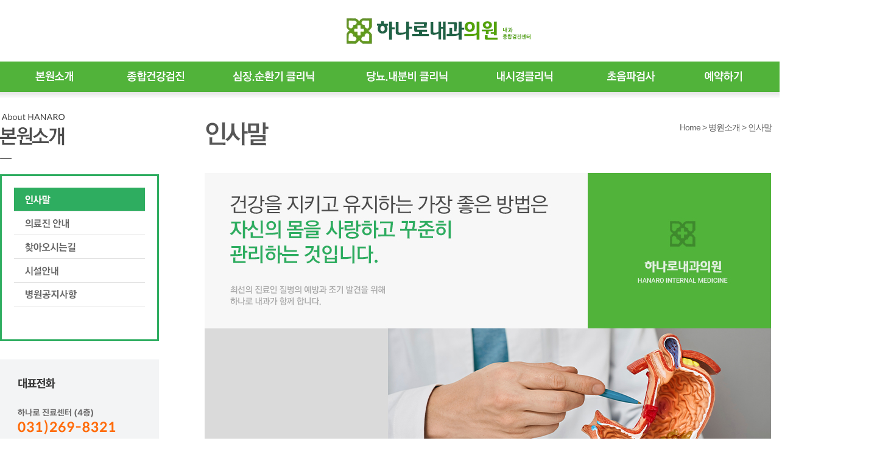

--- FILE ---
content_type: text/html
request_url: http://www.hanarodr.com/content/content.asp?FolderName=sub01&filename=sub01_01
body_size: 7789
content:
<!DOCTYPE html PUBLIC "-//W3C//DTD XHTML 1.0 Transitional//EN" "http://www.w3.org/TR/xhtml1/DTD/xhtml1-transitional.dtd">
<html xmlns="http://www.w3.org/1999/xhtml" lang="ko">
<head>
	<meta http-equiv="Content-Type" content="text/html; charset=utf-8" />
	<meta name="viewport" content="width=device-width,initial-scale=1.0,minimum-scale=0,maximum-scale=5,user-scalable=yes">
    <meta http-equiv="X-UA-Compatible" content="IE=Edge" />
	<meta name="description" content="하나로 내과/영상의학과/종합검진실에서는 가족사랑실천에 도움이 되기를 바라는 마음으로 진료를 하고 있습니다.">
	<title>하나로내과의원</title>
	<script type="text/javascript" src="/BasicJS/Default.js"></script>
	<script type="text/javascript" src="/js/jquery.js"></script>
	<script type="text/javascript" src="/js/ui.js?v2"></script>
	<script type="text/javascript" src="/js/jquery.wmuslider.js"></script>
	<script type="text/javascript" src="/js/reserve.js"></script>
	<link href="http://hanarodr.com/" rel="canonical">
	<link rel="stylesheet" href="/Module/Css/hp_type1/module.css" type="text/css"/>
	<link rel="stylesheet" href="/Module/Css/hp_type1/gray.css" type="text/css"/>
	<link rel="stylesheet" type="text/css" href="/css/style.css?v2" />
	<link rel="stylesheet" type="text/css" href="/css/sub.css?v3" />
</head>

<body>

<div id="wrap">
	<div class="accessibility">
		<a href="#container">본문바로가기</a>
		<a href="#nav">주메뉴바로가기</a>
		<a href="#footer"> 홈페이지정보바로가기</a>
	</div>
	<!-- header [s] -->
	<div id="header">
		<div class="section">
			<h1><a href="/"><img src="/images/main_logo.gif" alt="하나로내과의원" /></a></h1>
			<div class="common">
				<ul>


					<li><a href="/Module/Member/Login.asp"><img src="/images/common_icon_login.gif" alt="로그인" /></a></li>
					<!--li><a href="/Module/Member/Member.asp?PState=write"><img src="/images/common_icon_join.gif" alt="회원가입" /></a></li-->

					<li><a href="/Content/Content.asp?FolderName=sitemap&FileName=sitemap"><img src="/images/common_icon_sitemap.gif" alt="사이트맵" /></a></li>


				</ul>
			</div>
			<!-- nav [s] -->
			<div id="nav">
				<ul id="GNB_MAIN_AREA">
					<li class="nav01"><a href="/content/content.asp?FolderName=sub01&filename=sub01_01"><img src="/images/gnb01_off.gif" alt="병원소개" /></a></li>
					<li class="nav02"><a href="/content/content.asp?FolderName=sub02&filename=sub02_01"><img src="/images/gnb02_off.gif" alt="종합건강검진" /></a></li>
					<li class="nav03"><a href="/content/content.asp?FolderName=sub03&filename=sub03_01"><img src="/images/gnb03_off.gif" alt="심장,순환기 클리닉" /></a></li>
					<li class="nav04"><a href="/content/content.asp?FolderName=sub04&filename=sub04_01"><img src="/images/gnb04_off.gif" alt="당뇨,내분비 클리닉" /></a></li>
					<li class="nav05"><a href="/content/content.asp?FolderName=sub05&filename=sub05_01"><img src="/images/gnb05_off.gif" alt="내시경 클리닉" /></a></li>
					<li class="nav06"><a href="/content/content.asp?FolderName=sub06&filename=sub06_01"><img src="/images/gnb06_off.gif" alt="초음파검사" /></a></li>
					<li class="nav07"><a href="javascript:;"><img src="/images/gnb07_off.gif" alt="예약 하기" /></a></li>
					<li class="nav08"><a href="/Module/News/News.asp"><img src="/images/gnb08_off.gif" alt="하나로 강좌" /></a></li>
				</ul>
				<div class="gnb_sub">
					<div class="inner">
						<div class="m1">
							<ul>
								<li><a href="/content/content.asp?FolderName=sub01&filename=sub01_01"><img src="/images/g_sub0101_off.gif" alt="인사말" /></a></li>
								<li><a href="/content/content.asp?FolderName=sub01&filename=sub01_02"><img src="/images/g_sub0102_off.gif" alt="의료진 안내" /></a></li>
								<li><a href="/content/content.asp?FolderName=sub01&filename=sub01_03"><img src="/images/g_sub0103_off.gif" alt="진료안내" /></a></li>
								<li><a href="/content/content.asp?FolderName=sub01&filename=sub01_04"><img src="/images/g_sub0104_off.gif" alt="시설안내" /></a></li>
								<li><a href="/Module/MBoard/MBoard.asp?Gubun=1&Divide=Normal"><img src="/images/g_sub0105_off.gif" alt="새소식" /></a></li>
							</ul>
						</div>
						<div class="m2">
							<ul>
								<li><a href="/content/content.asp?FolderName=sub02&filename=sub02_01"><img src="/images/g_sub0201_off.gif" alt="하나로 종합검진" /></a></li>
								<li><a href="/content/content.asp?FolderName=sub02&filename=sub02_02"><img src="/images/g_sub0202_off.gif" alt="효도검진" /></a></li>
								<li><a href="/content/content.asp?FolderName=sub02&filename=sub02_03"><img src="/images/g_sub0203_off.gif" alt="알뜰기본검진" /></a></li>
								<li><a href="/content/content.asp?FolderName=sub02&filename=sub02_04"><img src="/images/g_sub0204_off.gif" alt="갱년기 여성검진" /></a></li>
							</ul>
						</div>
						<div class="m3">
							<ul>
								<li><a href="/Module/MBoard/MBoard.asp?Gubun=2&Divide=Normal"><img src="/images/g_sub0305_off.gif" alt="하나로 심장순환기 클리닉" /></a></li>
								<li><a href="/content/content.asp?FolderName=sub03&filename=sub03_01"><img src="/images/g_sub0301_off.gif" alt="부정맥" /></a></li>
								<li><a href="/content/content.asp?FolderName=sub03&filename=sub03_02"><img src="/images/g_sub0302_off.gif" alt="고혈압" /></a></li>
								<li><a href="/content/content.asp?FolderName=sub03&filename=sub03_03"><img src="/images/g_sub0303_off.gif" alt="동맥경화" /></a></li>
								<li><a href="/content/content.asp?FolderName=sub03&filename=sub03_04"><img src="/images/g_sub0304_off.gif" alt="뇌졸중" /></a></li>
							</ul>
						</div>
						<div class="m4">
							<ul>
								<li><a href="/content/content.asp?FolderName=sub04&filename=sub04_01"><img src="/images/g_sub0401_off.gif" alt="당뇨" /></a></li>
								<li><a href="/content/content.asp?FolderName=sub04&filename=sub04_02"><img src="/images/g_sub0402_off.gif" alt="갑상선 질환" /></a></li>
								<li><a href="/content/content.asp?FolderName=sub04&filename=sub04_03"><img src="/images/g_sub0403_off.gif" alt="고지혈증" /></a></li>
								<li><a href="/content/content.asp?FolderName=sub04&filename=sub04_04"><img src="/images/g_sub0404_off.gif" alt="골다공증" /></a></li>
								<li><a href="/content/content.asp?FolderName=sub04&filename=sub04_05"><img src="/images/g_sub0405_off.gif" alt="비만" /></a></li>
							</ul>
						</div>
						<div class="m5">
							<ul>
								<!-- <li><a href=""><img src="/images/g_sub0503_off.gif" alt="하나로 내시경 클리닉" /></a></li> -->
								<li><a href="/content/content.asp?FolderName=sub05&filename=sub05_01"><img src="/images/g_sub0501_off.gif" alt="위내시경" /></a></li>
								<li><a href="/content/content.asp?FolderName=sub05&filename=sub05_02"><img src="/images/g_sub0502_off.gif" alt="수면대장내시경" /></a></li>

							</ul>
						</div>
						<div class="m6">
							<ul>
								<!-- <li><a href=""><img src="/images/g_sub0605_off.gif" alt="하나로초음파클리닉" /></a></li> -->
								<li><a href="/content/content.asp?FolderName=sub06&filename=sub06_01"><img src="/images/g_sub0601_off.gif" alt="복부초음파" /></a></li>
								<li><a href="/content/content.asp?FolderName=sub06&filename=sub06_02"><img src="/images/g_sub0602_off.gif" alt="유방 초음파" /></a></li>
								<li><a href="/content/content.asp?FolderName=sub06&filename=sub06_03"><img src="/images/g_sub0603_off.gif" alt="갑상선 초음파" /></a></li>
								<li><a href="/content/content.asp?FolderName=sub06&filename=sub06_04"><img src="/images/g_sub0604_off.gif" alt="경동맥초음파" /></a></li>
								<!-- <li><a href=""><img src="/images/g_sub0606_off.gif" alt="심장 초음파" /></a></li> -->
							</ul>
						</div>
						<div class="m7">
							<ul>
								<li><a href="#" class="reservation01"><img src="/images/g_sub0701_off.gif" alt="검사예약" /></a></li>
								<li><a href="#" class="reservation02"><img src="/images/g_sub0702_off.gif" alt="진료예약" /></a></li>
								<li><a href="/Reserve/ReserveList.asp"><img src="/images/g_sub0703_off.gif" alt="예약확인" /></a></li>
							</ul>
						</div>
						<div class="m8">
							<ul>
								<li><a href="/Module/News/News.asp"><img src="/images/g_sub0801_off.gif" alt="건강 칼럽" /></a></li>
								<li><a href="/Module/News/Lecture.asp"><img src="/images/g_sub0802_off.gif" alt="건강 강좌" /></a></li>
							</ul>
						</div>
					</div>
				</div>
			</div>
			<!-- nav [e] -->
		</div>
	</div>
	<!-- header [e] -->
	<hr />


<!-- 복사방지 스크립트 s -->
<script type="text/javascript">
function click(e) {
    if (!e) var e = window.event;

    if ((e.which == 2) || (e.which == 3)) {
    	alert("오른쪽 버튼은 사용하실 수없습니다");
    	return false;
    }

    if(e.oncontextmenu == true){
    	alert('oncontextmenu');
    	return false;
    }

    if(e.ondragstart == true){
    	alert('ondragstart');
    	return false;
    }

    if(e.onselectstart == true){
    	alert('onselectstart');
    	return false;
    }

    e.ondragstart = false;
}

document.onmousedown=click;
//document.onkeydown=keypressed;
</script>
<!-- 복사방지 스크립트 e -->
	<!-- container [s] -->
	<div id="container">
		<div class="left_menu">
			<h2><img src="/images/sub01_stt_01.gif" alt="병원소개" /></h2>
			<ul class="snb">



				<li class="current"><a href="/content/content.asp?FolderName=sub01&filename=sub01_01"><img src="/images/snb01_01_on.gif" alt="인사말" /></a></li>
				<li><a href="/content/content.asp?FolderName=sub01&filename=sub01_02"><img src="/images/snb01_02_off.gif" alt="의료진안내" /></a></li>
				<li><a href="/content/content.asp?FolderName=sub01&filename=sub01_03"><img src="/images/snb01_03_off.gif" alt="찾아오시는길" /></a></li>
				<li><a href="/content/content.asp?FolderName=sub01&filename=sub01_04"><img src="/images/snb01_04_off.gif" alt="시설안내" /></a></li>
				<li><a href="/Module/MBoard/MBoard.asp?Gubun=1&Divide=Normal"><img src="/images/snb01_05_off.gif" alt="병원공지사항" /></a></li>


			</ul>
			<p class="left_banner01">
				<!-- <a href="javascript:;"><img src="/images/btn_online.gif" alt="예약바로가기" /></a> -->
			</p>
			<p>
				<img src="/images/left_banner02.gif" alt="" />
			</p>
			<div class="skip">
				<dl>
					<dt>진료시간</dt>
					<dd>평일 : 08:30 ~ 19:00, 토요일 : 08:30 ~ 15:00</dd>
				</dl>
				<dl>
					<dt>검진시간</dt>
					<dd>평일 : 08:30 ~ 19:00, 토요일 : 08:30 ~ 13:00, 공복시 오후 검사 가능, 점심 : 13:00 ~ 14:00</dd>
				</dl>
			</div>
		</div>
		<div class="sub_contents">
			<h3><img src="/images/stt_sub0101.gif" alt="인사말" /></h3>
			<p class="location">
				<span><a href="/">Home</a></span> >
				<span><a href="/content/content.asp?FolderName=sub01&filename=sub01_01">병원소개</a></span>
				
					>
				<span><a href="/content/content.asp?FolderName=sub01&filename=sub01_01">인사말</a></span>
				
			</p>
	<img src="../images/sub_img01_01.jpg" class="mb50" alt="건강을 지키고 유지하는 가장 좋은 방법은 자신의 몸을 사랑하고 꾸준히 관리하는 것입니다. 최선의 진료인 질병의 예방과 조기 발견을 위해 하나로 내과가 함께 합니다. 하나로 내과의원에는 최고의 장비와 실력있는 의사가 있습니다. 내과 / 외과 / 방사선과" />
	<div class="greeting">
		<strong>하나로내과의원에 오신 것을 환영합니다.</strong>
		<p class="mb40">건강한 삶을 추구하는 웰빙문화는 가족을 사랑하는 마음에서 나왔습니다.<br />하나로 내과/종합검진센터에서는 가족사랑실천에 도움이 되기를 바라는 마음으로 진료를 하고 있습니다.</p>
		<p class="mb40">또한 전 직원은 친절하고 밝은 응대로 환자분들의 빠른 쾌유를 위하여 정성을 다하고 있습니다.<br />사랑과 정성을 다하는 진료로 올 때마다 기분 좋은 의료기관이 될 수 있도록 노력하겠습니다.<br />감사합니다.</p>
		<span><img src="../images/sub_img01_02.jpg" alt="하나로 내과 임직원 일동" /></span>
	</div>		</div>
		<ul class="quick">
			<li><a href="#" class="reservation02"><img src="/images/sub_quick01_off.gif" alt="진료예약하기" /></a></li>
			<li><a href="#" class="reservation01"><img src="/images/sub_quick02_off.gif" alt="검사예약하기" /></a></li>
			<li><a href="/content/content.asp?FolderName=sub01&amp;filename=sub01_01"><img src="/images/sub_quick03_off.gif" alt="인사말" /></a></li>
			<li><a href="/content/content.asp?FolderName=sub01&amp;filename=sub01_03"><img src="/images/sub_quick04_off.gif" alt="찾아오시는 길" /></a></li>
		</ul>
    </div>
    <!-- container [e] -->
    <hr />
		<div class="bottom_section">
			<div class="section">
				<div class="main_est">
					<h2><img src="/images/main_title01.gif" alt="둘러보기" /></h2>
					<div class="wmuSlider">
						<ul class="wmuSliderWrapper">
							<li><img src="/images/est/est01.jpg" alt="" width="107px" height="103px"/></li>
							<li><img src="/images/est/est_n_02.jpg" alt="" width="107px" height="103px"/></li>
							<li><img src="/images/est/est_n_04.jpg" alt="" width="107px" height="103px"/></li>
							<li><img src="/images/est/est_n_05.jpg" alt="" width="107px" height="103px"/></li>
							<li><img src="/images/est/est_n_06.jpg" alt="" width="107px" height="103px"/></li>
							<li><img src="/images/est/est07.jpg" alt="" width="107px" height="103px"/></li>
							<li><img src="/images/est/est_n_10.jpg" alt="" width="107px" height="103px"/></li>
							<li><img src="/images/est/est_n_11.jpg" alt="" width="107px" height="103px"/></li>
							<li><img src="/images/est/est_n_12.jpg" alt="" width="107px" height="103px"/></li>
							<li><img src="/images/est/est_n_13.jpg" alt="" width="107px" height="103px"/></li>
							<li><img src="/images/est/est_n_14.jpg" alt="" width="107px" height="103px"/></li>
							<li><img src="/images/est/est12.jpg" alt="" width="107px" height="103px"/></li>
							<li><img src="/images/est/est_n_16.jpg" alt="" width="107px" height="103px"/></li>
							<li><img src="/images/est/est_n_18.jpg" alt="" width="107px" height="103px"/></li>
							<li><img src="/images/est/est_n_19.jpg" alt="" width="107px" height="103px"/></li>
							<li><img src="/images/est/est_n_08.jpg" alt="" width="107px" height="103px"/></li>
							<li><img src="/images/est/est18.jpg" alt="" width="107px" height="103px"/></li>
							<li><img src="/images/est/est_n_21.jpg" alt="" width="107px" height="103px"/></li>
						</ul>
					</div>
				</div>
				<script type="text/javascript">
					$('.main_est > .wmuSlider').wmuSlider({
						paginationControl: false,
						navigationControl: true,
						slideshowSpeed: 5000,
						items: 5,
						animation: 'slide'
					});
				</script>
				<div class="partner">
					<h2><img src="/images/main_title02.gif" alt="협력기관" /></h2>
					<ul>
						<li><a href="http://www.ajoumc.or.kr/" target="_blank"><img src="/images/main_partner_img01.gif" alt="아주대학교병원" /></a></li>
						<li><a href="http://www.smc.or.kr/" target="_blank"><img src="/images/main_partner_img02.gif" alt="삼성서울병원" /></a></li>
						<li><a href="http://www.cmc.or.kr/" target="_blank"><img src="/images/main_partner_img03.gif" alt="가톨릭중앙의료원" /></a></li>
						<li><a href="http://hi.nhic.or.kr/" target="_blank"><img src="/images/main_partner_img04.gif" alt="건강iN" /></a></li>
					</ul>
				</div>
			</div>
		</div>
	</div>

    <hr />
	<!-- footer [s] -->
    <div id="footer">
		<div class="section">
			<h3><a href="#"><img src="/images/copy_logo.jpg" alt="하나로내과의원" /></a></h3>
			<address>
				<!-- 수원시 장안구 정자천로 163(중부경찰서, 북수원기아자동차대리점 옆) TEL:031-269-8321/4242  FAX:031-269-8322<br />Copyright(c) 2015 하나로내과의원  All right Reserved.-->
				상호:  하나로내과의원 ┃ 사업자등록번호 : 135-90-66051┃ 대표 : 홍의수 외 2명 ┃ TEL 031. 269. 8321/4242 ┃ FAX 031. 269. 8322/4240<br>
				주소:  경기도 수원시 장안구 정자천로 163 <br>
				Copyright(c) 2015 하나로내과의원  All right Reserved.
			</address>
			<p class="util">
				<a href="JavaScript:ftnGlobalPrivatePopup(1);">개인정보취급방침</a>
			</p>
		</div>
    </div>
    <!-- footer [e] -->

</div>



<!-- 예약 모듈 [s] -->
<div id="dimm"></div>

<!-- 검사예약 [s] -->
<div id="reservation01" class="reservation">
</div>
<!-- 검사예약 [e] -->



<!-- 진료예약 [s]-->
<div id="reservation02" class="reservation"></div>
<!-- 진료예약 [e] -->


<!-- 예약 모듈 [e] -->


</body>
</html>

<!-- Common Google Script -->
<script>
  (function(i,s,o,g,r,a,m){i['GoogleAnalyticsObject']=r;i[r]=i[r]||function(){
  (i[r].q=i[r].q||[]).push(arguments)},i[r].l=1*new Date();a=s.createElement(o),
  m=s.getElementsByTagName(o)[0];a.async=1;a.src=g;m.parentNode.insertBefore(a,m)
  })(window,document,'script','//www.google-analytics.com/analytics.js','ga');

  ga('create', 'UA-54005537-7', 'auto');
  ga('send', 'pageview');

</script>
<!-- Common Google Script End -->

<script language="javascript" src="http://lib.drline.net/js/MCircleHomepageInit.js"></script>
<script language="javascript">
	var hospiCd = '770';
	var hpType = 'S3'; /*EDT=EDT,HEALTHCARE=헬스케어,SEMI=중소병원,FLEXIBLE=플렉서블3,S3=S3,SPECIAL=개별,MOBILE=모바일,ADMIN=관리자*/
	var memberID = '';
	var isAdmin = 'False';
	McircleHomepageCommon(hospiCd, hpType, memberID, isAdmin);

	/*비밀번호 변경 3개월초과자 팝업 알림*/
	if(InnerGetCookie('SITECMD') == 'PWD_UPDATE_NOTI')
	{
		var url = 'http://lib.drline.net/popup/PwdUpdateNoti.asp?hospiCd=' + hospiCd + '&hpType=' + hpType +'&domain='+escape(document.domain);
		McircleCrossPOP(url, 'POPPwdUpdateNoti', '비밀번호 변경', 600, 536, 30, 30);
		InnerSetCookie('SITECMD', '', 1); // 비밀번호 변경 알림 Clear
	}
	/*
	if(hospiCd == "12144" && memberID == "sysadmin")
	{
		var url = 'http://lib.drline.net/popup/PwdUpdateNoti.asp?hospiCd=' + hospiCd + '&hpType=' + hpType +'&domain='+escape(document.domain);
		McircleCrossPOP(url, 'POPPwdUpdateNoti', '비빌번호변경', 600, 536, 30, 30);
	}
	*/
</script><!-- Common Google Script -->
<script>
  (function(i,s,o,g,r,a,m){i['GoogleAnalyticsObject']=r;i[r]=i[r]||function(){
  (i[r].q=i[r].q||[]).push(arguments)},i[r].l=1*new Date();a=s.createElement(o),
  m=s.getElementsByTagName(o)[0];a.async=1;a.src=g;m.parentNode.insertBefore(a,m)
  })(window,document,'script','//www.google-analytics.com/analytics.js','ga');

  ga('create', 'UA-54005537-7', 'auto');
  ga('send', 'pageview');

</script>
<!-- Common Google Script End -->

<script language="javascript" src="http://lib.drline.net/js/MCircleHomepageInit.js"></script>
<script language="javascript">
	var hospiCd = '770';
	var hpType = 'S3'; /*EDT=EDT,HEALTHCARE=헬스케어,SEMI=중소병원,FLEXIBLE=플렉서블3,S3=S3,SPECIAL=개별,MOBILE=모바일,ADMIN=관리자*/
	var memberID = '';
	var isAdmin = 'False';
	McircleHomepageCommon(hospiCd, hpType, memberID, isAdmin);

	/*비밀번호 변경 3개월초과자 팝업 알림*/
	if(InnerGetCookie('SITECMD') == 'PWD_UPDATE_NOTI')
	{
		var url = 'http://lib.drline.net/popup/PwdUpdateNoti.asp?hospiCd=' + hospiCd + '&hpType=' + hpType +'&domain='+escape(document.domain);
		McircleCrossPOP(url, 'POPPwdUpdateNoti', '비밀번호 변경', 600, 536, 30, 30);
		InnerSetCookie('SITECMD', '', 1); // 비밀번호 변경 알림 Clear
	}
	/*
	if(hospiCd == "12144" && memberID == "sysadmin")
	{
		var url = 'http://lib.drline.net/popup/PwdUpdateNoti.asp?hospiCd=' + hospiCd + '&hpType=' + hpType +'&domain='+escape(document.domain);
		McircleCrossPOP(url, 'POPPwdUpdateNoti', '비빌번호변경', 600, 536, 30, 30);
	}
	*/
</script>
<!--============================================================레이어 팝업 공통스크립트(E) ============================================================-->
    <script type="text/javascript">
        <!--
        function GlobalMainLayerSetCookies(name, value, expiredays) {
            var todayDate = new Date();
            todayDate.setDate(todayDate.getDate() + expiredays);
            document.cookie = name + "=" + escape(value) + "; path=/; expires=" + todayDate.toGMTString() + ";"
        }

        function GlobalMainLayerGetCookies(name) {
            var nameOfCookie = name + "=";
            var x = 0;
            while (x <= document.cookie.length) {
                var y = (x + nameOfCookie.length);
                if (document.cookie.substring(x, y) == nameOfCookie) {
                    if ((endOfCookie = document.cookie.indexOf(";", y)) == -1) endOfCookie = document.cookie.length;
                    return unescape(document.cookie.substring(y, endOfCookie))
                }
                x = document.cookie.indexOf(" ", x) + 1;
                if (x == 0) break
            }
            return ""
        }

        function GlobalMainLayerPopuStarts() {
            GlobalMainLayerPopupCnt = document.getElementsByName("GlobalMainLayerPopup").length;
            var CookiesNames = "";
			///////////////////////////////////////////////////////////////////////////////////
			var mydate=new Date();         // 오늘날짜 년 월 일
			var year=mydate.getFullYear(); // 년도 
			var month=mydate.getMonth()+1; // 월
			var day=mydate.getDate();	   // 일
			if (month < 10) {
				month = '0' + month;
			}
			if (day < 10) {
				day = '0' + day;
			}
			var CheckDate = year + '-' + month + '-' + day; // 오늘 날짜
			var endDateCheck;	//종료일 사용자입력 받는변수
			var startDateCheck;	//시작일 사용자입력 받는변수
			////////////////////////////////////////////////////////////////////////////////////

            for (i = 0; i < GlobalMainLayerPopupCnt; i++) {

                CookiesNames = "GlobalMainLayerPopup_" + i;

				document.getElementsByName("GlobalMainLayerPopup")[i].style.display = "block";		// 이미지 보이게설정
				document.getElementsByName("GlobalMainLayerPopup")[i].style.position = "absolute";	// 이미지 위치

                document.getElementsByName("GlobalMainLayerPopupBtn")[i].value = i;
                document.getElementsByName("GlobalMainLayerPopupIDX")[i].value = i;
				/****************************************날짜 입력처리 ******************************************************/				
				
				oCheckDate = CheckDate.substring(0, 4) + CheckDate.substring(5, 7) + CheckDate.substring(8, 10); //오늘날짜( - 삭제 )
				endDateCheck= document.getElementsByName("EndDateCheck")[i].value ;		//사용자 입력 종료일
				startDateCheck= document.getElementsByName("StartDateCheck")[i].value ;	//사용자 입력 시작일
				var eDate; // 종료일
				var sDate; // 시작일

				if (endDateCheck != "") {
					eDate = endDateCheck.substring(0, 4) + endDateCheck.substring(5, 7) + endDateCheck.substring(8, 10);	 // 삭제일 ( - 삭제)
				}
				if (startDateCheck != "") {
					sDate = startDateCheck.substring(0, 4) + startDateCheck.substring(5, 7) + startDateCheck.substring(8, 10);	 // 시작일 ( - 삭제)
				}
				
				if (endDateCheck != "" && startDateCheck != "")
				{
					if((sDate <= oCheckDate) && ( oCheckDate  <= eDate)  ){ // 
						document.getElementsByName("GlobalMainLayerPopup")[i].style.display = "block"
					}else{
						document.getElementsByName("GlobalMainLayerPopup")[i].style.display = "none"
					}
					
				}
				/****************************************날짜 입력처리 ******************************************************/
                document.getElementsByName("chkbox1")[i].value = i;

                if (GlobalMainLayerGetCookies(CookiesNames) == "done") {
                    document.getElementsByName("GlobalMainLayerPopup")[i].style.visibility = "hidden"
                }
                document.getElementsByName("GlobalMainLayerPopupBtn")[i].onclick = function () {
                    GlobalMainLayerPopupCloses(this.value);
                    return false
                }//if
            } // for문
        } // GlobalMainLayerPopuStart() 
        function GlobalMainLayerPopupCloses(obj) {
            CookiesNames = "GlobalMainLayerPopup_" + obj;
            if (document.getElementsByName("chkbox1")[obj].checked) {
                GlobalMainLayerSetCookies(CookiesNames, "done", 1)
            }
            document.getElementsByName("GlobalMainLayerPopup")[obj].style.visibility = "hidden";
            return false
        }//GlobalMainLayerPopupClose
        if (document.getElementsByName("GlobalMainLayerPopup").length > 0) {
            GlobalMainLayerPopuStarts()
			 
        }//if
        //-->
    </script>
<!--============================================================레이어 팝업 공통스크립트(E) ============================================================-->

--- FILE ---
content_type: text/css
request_url: http://www.hanarodr.com/Module/Css/hp_type1/module.css
body_size: 9783
content:
@charset "utf-8";

/*======================================*
요소(element) 여백 초기화 2J 20111114_s
*=======================================*/
body,div,dl,dt,dd,h1,h2,h3,h4,h5,h6,pre,legend,p {margin:0; padding:0; font-family:돋움, Dotum, 굴림, Gulim, AppleGothic, Sans-serif; font-size:12px; line-height:140%; color:#666;}
form,fieldset,input,textarea,select,blockquote,th,td {margin:0; padding:0; font-family:돋움, Dotum, 굴림, Gulim, AppleGothic, Sans-serif; font-size:12px; line-height:140%; color:#666;}

img, fieldset, button, iframe		{border:0 none;}
button				{cursor:pointer;}
img					{vertical-align:top;}
hr					{display:none;}
table				{border-collapse:collapse; border-spacing:0;}

a					{color:#444444; text-decoration:none;}
a:active, a:focus	{text-decoration:none; color:#178bca;}
a:hover				{text-decoration:underline;}

html,body			{width:100%;}
h1,h2,h3,h4,h5,h6	{font-size:12px; text-align:left;}
address, em			{font-style:normal}
.clear			{clear:both;}
.clearfloat		{clear:both; display:block; float:none; font-size:0 !important; height:0; line-height:0 !important; margin:0 !important; padding:0 !important; width:100%; overflow:hidden;}
.fl				{float:left;}
.fr				{float:right;}

ul.ulnone		{margin:0; padding:0; list-style:none;}
ul.ulnone li	{margin:0; padding:0;}

.btn			{cursor:pointer;}
.caption		{display:none;}
.skip			{position:absolute; width:0; height:0; font-size:0; line-height:0; top:-5000px; overflow:hidden}
.show 			{display: block;}
.hide 			{display: none;}

ul.inline li	{display:inline;}

/*======================================*
공통
*=======================================*/
/* 폰트 */
.font11		{font-size:11px;}
.font12		{font-size:12px;}
.font14		{font-size:14px;}
.font16		{font-size:16px;}
.b			{font-weight:bold;}
.black		{color:#000;}
.white		{color:#FFF;}
.blue {color:#3399CC}
.red		{color:#e23535}
.orange		{color:#ff6600}
.b_normal {font-weight:normal}
/*상하정렬*/
.vm			{vertical-align:middle;}
.vt			{vertical-align:top;}
.lm			{margin-left:5px;}
.rm			{margin-right:5px;}

/*텍스트정렬*/
.ac			{text-align:center}
.al			{text-align:left}
.ar			{text-align:right}

/* width */
.w100		{width:100%}
.w98		{width:98%}

/**/
.pat5		{padding-top:5px}
.par10		{padding-right:10px}
.pal10		{padding-left:10px}
.pal20		{padding-left:20px}
.patb10		{padding-top:10px; padding-bottom:10px}
.par20		{padding-right:20px}
.patb20		{padding-top:20px; padding-bottom:20px}
.mar5		{margin-right:5px}
.mal5		{margin-left:5px}
.mat10		{margin-top:10PX}
.mar20		{margin-right:20px !important}
.input_check,
.input_radio	{height:13px; padding:0; width:13px; vertical-align:-2px;}
.label_r		{padding-left:5px; padding-right:20px;}
.label_l		{padding-right:5px;}
.input01		{border:1px solid #b8b8b8; height:18px; padding:0 2px 0; vertical-align:middle;}
.select01		{border:1px solid #b8b8b8; height:20px; padding:0; vertical-align:middle;}
.textarea01		{border:1px solid #c0c0c0; padding:0; vertical-align:middle;}
.file01			{height:20px; padding:0; vertical-align:middle;}
.entry-title 	{display:none;}
/*======================================*
게시판 속성  #
*=======================================*/
.Module {clear:both;}
.Module .table				{width:100%;}
.Module th					{font-size:11px; font-weight:bold; text-align:left;}
.Module .textarea			{padding:5px; width:90%;}
.Module .input				{height:18px;} 
.Module .num				{font-family:"Microsoft Sans Serif"; font-size:10px; color:#878787;white-space:nowrap}
.Module .tm_b				{padding-bottom:3px}
.Module .th					{text-align:center;padding-bottom:5px; padding-top:5px;}
.Module .social				{width:55px}
.Module .viewcaption		{text-align:left;}
.Module .margin_dt dt		{width:120px;height:22px;}
.Module .margin_dt dd		{height:22px;}
.Module .section00	{background:url(/Module/images/common/section.gif) no-repeat 100%; text-align:center; display:inline-block; width:100px; font-size:11px !important; color:#989898 !important; margin-right:20px; text-align:right; padding-right:20px}
.Module .section01	{background:url(/Module/images/common/section.gif) no-repeat 100%; text-align:center; display:inline-block; font-size:11px !important; color:#989898 !important; margin-right:20px; text-align:right; padding-right:20px}

.Module .box01				{background-color:#fbfbfb; border:2px solid #d9d9d9;}
.Module .box02				{background-color:#fff; padding:10px}
.Module .box03				{background-color:#f8f8f8; border-bottom:1px solid #dedede; padding:10px 27px;}
.Module .box04				{background: url(/Module/images/common/box_bg.gif) repeat-y; border-bottom:1px solid #ededed; padding-top:12px;}
.Module .box_color_line		{ border-top:3px solid #5e7bb1; border-bottom:2px solid #e5e5e5;}

.Module .table01			{width:100%}
.Module .table01 th,.Module .table01 td			{text-align:center; padding:6px 10px; border:1px solid #c1c1c1}
.Module .table01 th			{background-color:#dcdcdc; color:#666666; border-bottom:none}
.Module .table01 td			{text-align:center; padding:6px 10px;}

/*아이콘 list*/
.Module .bullet_00			{background: url(/Module/images/common/bullet_01.gif) no-repeat 10px 30%;padding-left:20px;color:#6ca0cc; }
.Module .bullet_01			{padding-left:20px; font-size:11px;}
.Module .bullet_02			{padding-left:20px;}
.Module .bullet_03			{padding-left:20px;}
.Module .bullet_04			{padding-left:20px; font-size:11px;}

/*라인*/
.Module .color1		{background-repeat:repeat-x; height:8px;}	
.Module .color2		{background-repeat:repeat-x; background-position:right top; height:8px;}
.Module .color3		{background-image:url(/Module/images/common/line_01.gif);}	
.Module .line1		{background:url(/Module/images/common/line_02.gif) 0 50% repeat-x; height:18px;}
.Module .line2		{background:url(/Module/images/common/line_03.gif) repeat-x; height:8px;}
.Module .line3		{background-repeat:repeat-x; background-position:left center; height:10px;}
.Module .line_top	{background:url(/Module/images/common/line_02.gif) 0 0 repeat-x; padding-top:10px; margin-top:10px}

/*뷰*/
.Module .view .viewline2		{border-left:2px solid #e0e0e0;border-right:2px solid #e0e0e0;border-bottom:2px solid #e0e0e0;}
.Module .view .index			{width:100px;height:28px; text-align:center;}
.Module .view span				{color:#989898; font-size:11px;letter-spacing:-1px;}
.Module .view .contents			{clear:both; padding:10px;margin:10px; text-align:justify; line-height:1.7em;font-size:12px}
.Module .view_box		{overflow:hidden}
.Module .view_tt		{padding:8px 0;}
.Module .view_tt .section00 {float:left;}
.Module .view_text_title {margin-left:140px; padding-right:10px;}
.Module .view_info		{clear:both; background:url(/Module/images/common/line_dot01.gif) 0 0 repeat-x; padding:8px 0 6px;}
.Module .view_info2		{padding:8px 0 6px; float:left; display:inline-block; width:49%}
.Module .view_info2_line {clear:both; background:url(/Module/images/common/line_dot01.gif) 0 0 repeat-x; overflow:hidden;}
.Module .view_section	{margin-left:120px;}
.Module .view_info .add {background:url(/Module/images/common/btn_icon_bg.gif) 0 -146px no-repeat; padding-left:18px}
.Module .view_cont		{padding:20px; border-bottom:1px solid #f7f7f7; clear:both}

.v_pre,.v_next	{padding:5px 0 6px}
.v_pre			{background:url(/Module/images/common/line_dot01.gif) 0 100% repeat-x; border-top:1px solid #cfcfcf}
.v_next			{border-bottom:2px solid #cfcfcf}

/*시술전후*/
.Module .view_bna						{clear:both; width:100%; overflow:hidden;}
.Module .view_bna .before				{float:left; width:48%; text-align:center;}
.Module .view_bna .before .img			{width:100%;}
.Module .view_bna .before .before_text	{background-color:#2e2d29; width:186px; margin:0 auto;}
.Module .view_bna .after				{float:right; width:48%; text-align:center;}
.Module .view_bna .after .img			{width:100%;}
.Module .view_bna .after .after_text	{background-color:#2e2d29; width:186px; margin:0 auto;}

.Module .view_box01					{width:80%; margin:0 auto 20px}
.Module .view_box01 .view_info		{clear:both; background:none; padding:0 0; height:14px;}

/*글쓰기*/
.Module .write				{width:100%;}
.Module .write th			{font-weight:normal; text-align:right; letter-spacing:-1px; color:#878787}
.Module .write_comment		{border:1px solid #dedede; background-color:#f8f8f8; padding:10px;}
.Module .write_comment_img		{text-align:center; padding-bottom:10px;}
/* .Module .write_comment P	{font-size:11px; color:#e23535} */
.Module .write_comment_01 P	{font-size:11px; color:#e23535}
.Module .write_comment p.text_color_gray		{font-size:11px;color:#808080;}
.Module .write_comment p.text_color_red			{font-size:11px;color:#FF0000;}
.Module .write_comment p.text_color_blue		{font-size:11px;color:#0000FF;}
.Module .write_comment p.text_color_green		{font-size:11px;color:#008000;}
.Module .write_comment p.text_color_orange		{font-size:11px;color:#FFA500;}
.Module .write_comment p.text_color_purple		{font-size:11px;color:#800080;}

.Module .write01			{width:100%}
.Module .write01			{border-bottom:2px solid #e5e5e5}
.Module .write01 th			{text-align:left; color:#484848; letter-spacing:-1px; background-color:#f9f9f9; border-bottom:1px solid #ededed; border-right:1px solid #ededed; vertical-align:top; padding:14px 22px;}
.Module .write01 th .write_star	 {position:relative; z-index:1; margin-left:-10px}
.Module .write01 th .icon_check	 {position:relative; z-index:1; margin-left:-12px; padding-right:5px}
.Module .write01 th.ar		{text-align:right !important;}
.Module .write01 td			{border-bottom:1px solid #ededed; padding:7px 20px 6px}	
.Module .write01 td.border_top			{border-top:1px solid #ededed;}	
.Module .write_info			{font-size:11px; font-weight:bold; padding-top:5px}

.Module .write_most			{text-align:right}

/*리스트*/
.Module .list				{width:100%;}
.Module .list				{border-bottom:2px solid #dddddd;}
.Module .list th			{text-align:center;padding-top:8px;padding-bottom:7px;}
.Module .list td			{border-bottom:1px solid #dddddd; padding-top:8px;padding-bottom:7px;}
.Module .list .color		{font-size:11px; letter-spacing:-1px;padding-left:10px;padding-right:10px;white-space:nowrap}
.Module .list .list_fl {display:inline-block; float:left; padding-right:10px}
.Module .list .list_fr {display:inline-block; float:right; padding-right:10px}

.Module .list .icon_arrow	{display:inline-block; width:14px; height:16px}
.Module .list .bna_title	{font-weight:bold;}

.Module .list_bna			{clear:both; width:100%}
.Module .list_bna ul		{margin:0; padding:0; list-style:none}
.Module .list_bna ul li		{margin:0; padding:30px 0 20px; border-bottom:1px solid #dddddd; overflow:hidden}	
.Module .list_bna ul li .view_bna	{background:none !important}
.Module .list_bna ul li .text {padding:14px 0; font-weight:bold}

.Module .list_gallery		{clear:both; width:100%; border-bottom:2px solid #e5e5e5;}
.Module .list_gallery ul	{margin:0; padding:28px 0; list-style:none}
.Module .list_gallery ul li	{margin:0; padding:0 0 27px; float:left; width:24.9%;}
.Module .list_gallery ul li .img,
.Module .list_gallery ul li .text {text-align:center; padding-bottom:8px;}
.Module .list_gallery ul li .text {height:22px;}
.Module .list_gallery ul li.no_data	 {clear:both; width:100%}

.Module .list_section		{padding:0px 20px 10px; overflow:hidden;}
.Module .list_section ul		{margin:0; padding:0; list-style:none}
.Module .list_section ul li	{margin:0; padding:0 10px 0; float:left; background:url(/Module/images/common/section.gif) 100% 2px no-repeat;}

/*댓글*/
.Module .comment_w			{background:url(/Module/images/common/comment_bg.gif) 0 0 repeat-x; border-right:1px solid #dedede; border-left:1px solid #dedede; height:57px; position:relative; z-index:1; padding:10px 100px 6px 140px;}
.Module .comment_tt			{position: absolute; top:12px; left:20px; z-index:10}
.Module .comment_np			{font-weight:bold; font-size:11px;}
.Module .comment_np .textarea01 {width:100%; height:50px}	
.Module .comment_btn		{position:absolute; top:12px; right:20px; z-index:10}
.Module .comment_list		{margin:0; padding:0; list-style:none}
.Module .comment_list li	{margin:0; padding:6px 100px 6px 0; border-bottom:1px solid #d8d8d8; position:relative; z-index:1}
.Module .comment_list li p.comment		{position: absolute; top:6px; left:10px; z-index:10; width:96px; color:#4d4d4d; font-weight:bold; padding-left:20px}
.Module .comment_list li p.comment_cont {padding-left:120px}
.Module .comment_list li p.num			{position:absolute; top:6px; right:10px}

/*사진게시판*/
.Module .pic .img_list		{width:100%; padding:0 0 10px 10px; overflow:hidden;}
.Module .pic .img_list li	{display:inline; list-style:none; float:left; width:120px;height:170px;margin:10px 15px 20px 15px; padding:0 0 3px 0;text-align:center;}
.Module .pic .img_list li .img		{display:block; margin-bottom:5px;width:120px;height:120px;border:1px solid #e5e5e5;}
.Module .pic .nodata		{width:100%;text-align:center;}

/* 로그인 */
.Module .login				{width:646px; height:304px; overflow:hidden; margin:0 auto;}
.Module .login_box			{width:305px; height:300px; border-left:2px solid #e5e5e5; border-right:2px solid #e5e5e5; border-bottom:2px solid #e5e5e5; float:left;}
.Module .login_coment		{padding:24px 28px 15px;}
.Module .login_coment p 		{padding-bottom:10px; letter-spacing:-1px; font-size:11px;}
.Module .login_coment p strong	{font-size:14px; color:#333333;}
.Module .login_img			{width:333px; height:304px; float:right; background:url(/Module/images/common/login_img.gif) no-repeat}
.Module .login_form			{margin:0 20px; height:72px; border-bottom:1px solid #e5e5e5; border-top:2px solid #e5e5e5; padding:26px 26px 0; position:relative;}
.Module .login_form	.login_id label	,
.Module .login_form	.login_pw label	{width:58px; float:left; font-weight:bold; color:#484848; padding-top:3px;}
.Module .login_form	.login_id	{padding-bottom:5px}
.Module .login_form .login_btn	{background:url(/Module/images/common/btn_login.gif) no-repeat; width:42px; height:44px; text-indent:-5000px; position:absolute; top:26px; right:10px; z-index:100;}
.Module .login_search		{padding:14px 34px;}
.Module .login_search ul	{margin:0; padding:0; list-style:none;}
.Module .login_search ul li	{margin:0; padding:0 0 2px; color:#333; clear:both; height:18px;}
.Module .login_search ul li a  {float:right;}
.Module .login_search ul li span {float:left;}

.private_box		{clear:both; border:1px solid #CCC; padding:10px; margin-bottom:10px}
.private_tt			{padding-bottom:10px}
.private_cont		{width:100%; overflow:scroll; border:1px solid #CCC;}
.private_check		{padding:5px 0px 10px}

/* 팝업 */
.Module_popup					{background-color:#eeeeee; padding:1px}
.Module_popup .popup_cont		{background-color:#FFF; padding:24px 18px 10px}
.Module_popup .popup_title		{background:url(/Module/images/common/bg_line_g.gif) 0 100% repeat-x; height:23px; position:relative; z-index:1; font-size:14px; font-weight:bold; color:#5b5b5b; letter-spacing:-0.05em}
.Module_popup .popup_title .title_line {background:url(/Module/images/common/bg_line_dg.gif) 0 100% repeat-x; height:23px; display:inline-block}
.Module_popup .popup_box01		{clear:both; background-color:#f2f2f2; border:1px solid #e9e9e9; padding:10px; margin:10px 0;}
.Module_popup .popup_box02		{clear:both; margin:10px 0; padding:0; position:relative; width:100%;}

.Module_popup01 {background-color:#f0f0f0; padding:32px 42px;}
.Module_popup01 .info {border-bottom:1px solid #dedede; padding-bottom:10px}
.Module_popup01 .input_area {padding-top:10px;}

.popup_logo						{background:url(/Module/images/common/popup_layer_dotline.gif) 0 100% repeat-x; padding-bottom:2px}
.popup_layer_btn				{background:url(/Module/images/common/popup_layer_btn_bg.gif) 0 0 repeat #393937; text-align:right; height:25px; padding:5px 10px 0;}
.btn_close						{color:#FFFFFF; background:url(/Module/images/common/btn_close01.gif) 0 0 no-repeat; display:inline-block; width:51px; height:18px; margin-right:10px; text-align:left; padding:2px 8px; vertical-align:top; font-size:11px; font-weight:bold; letter-spacing:-1px}
.btn_close_today				{color:#FFFFFF; background:url(/Module/images/common/btn_close02.gif) 100% 50% no-repeat; display:inline-block; padding:2px 12px 0 0; margin-right:15px; text-align:right; font-size:11px !important; font-weight:bold;}

.btn_close_s					{color:#FFFFFF; background:url(/Module/images/common/btn_del01.gif) 100% 40% no-repeat; display:inline-block; padding-right:20px; margin-right:10px; text-align:right;}

/* 우편번호 찾기 팝업 */
.popup_post {overflow:auto; height:150px; border:1px solid #cccccc; padding:1px; margin-bottom:10px;}
.popup_post_table01 {border-collapse:collapse; border-spacing:0; width:100%}
.popup_post_table01 th {background-color:#ebebeb; text-align:center; height:24px}
.popup_post_table01 td {background-color:#FFF; border-bottom:1px solid #e5e5e5; text-align:center; height:24px; padding:0 8px}
.popup_post_table01 td.al {text-align:left}

/* 일정게시판 */
.Module .calendar_month					{clear:both; border-top:1px solid #d3d3d3; border-left:1px solid #d3d3d3; border-right:1px solid #d3d3d3; background-color:#f3f3f3; padding:12px; height:20px}
.Module .calendar_month .month_select	{float:left}
.Module .calendar_month .month_select .select01	{background-color:#f3f3f3}
.Module .calendar_month .num			{float:right}
.Module .calendar						{width:100%;}
.Module .calendar						{margin-bottom:33px}
.Module .calendar th					{background:url(/Module/images/common/calendar_th_bg.gif) no-repeat 100% 0%; height:30px; text-align:center; color:#303030; font-weight:normal; border:1px solid #c6c6c6}
.Module .calendar th.sun				{color:#f6050c}
.Module .calendar td					{border-bottom:1px solid #e6e6e6; border-left:1px solid #e6e6e6; border-right:1px solid #e6e6e6; height:90px; vertical-align: top; width:14%;}
.Module .calendar td .day				{font-family:"Microsoft Sans Serif"; font-size:10px; white-space:nowrap; color:#737373;}
.Module .calendar td.prev .day			{color:#cccccc;}
.Module .calendar td.sun .day			{color:#f6050c;}
.Module .calendar td.holiday .day		{color:#f6050c;}
.Module .calendar td.selected			{background-color:#edf0f3; border:1px solid #c3d0de;}
.Module .calendar td a					{display:block; padding:4px;}
.Module .calendar td a.calButtonImg		{float: left;}
.Module .calendar td div.calButtonBox1	{clear: both; overflow: hidden;}
.Module .calendar td a:hover			{background-color:#f4f7fa; }

.Module .calendar_month_s				{clear:both; border-top:1px solid #d3d3d3; border-left:1px solid #d3d3d3; border-right:1px solid #d3d3d3; background-color:#f3f3f3; padding:12px; height:18px; text-align:center;}
.Module .calendar_s						{width:100%;}
.Module .calendar_s th					{background:url(/Module/images/common/calendar_th_bg.gif) no-repeat 0%; height:30px; text-align:center; color:#303030; font-weight:normal; border:1px solid #c6c6c6}
.Module .calendar_s th.sun				{color:#f6050c}
.Module .calendar_s td					{border-bottom:1px solid #e6e6e6; border-left:1px solid #e6e6e6; border-right:1px solid #e6e6e6; vertical-align: top;}
.Module .calendar_s td .day				{font-family:"Microsoft Sans Serif"; font-size:10px; white-space:nowrap; color:#737373;}
.Module .calendar_s td.prev .day		{color:#cccccc;}
.Module .calendar_s td.sun .day			{color:#f6050c;}
.Module .calendar_s td.holiday .day		{color:#f6050c;}
.Module .calendar_s td.selected			{background-color:#edf0f3; border:1px solid #c3d0de;}
.Module .calendar_s td a				{display:block; padding:4px; text-align:center;}
.Module .calendar_s td a:hover			{background-color:#f4f7fa; }

.Module .calendar_box	{float:left; padding:5px; width:210px}
.Module .time_box		{float:left; padding:5px; width:220px }
.Module .time_box .comment	{font-size:11px; padding-bottom:2px; text-align:center}
.Module .time_box .list th	{ padding:6px 0 4px}

/* join */
.Module .join_login				{width:500px;margin:0 auto;margin-top:150px;}
.Module .join_info				{padding:5px 5px 0;}
.Module .join_info01			{padding:5px 0; font-size:11px; color:#808080;}
/* .Module .title_join				{background:url(/Module/images/common/icon_title01.gif) 5px 27px no-repeat; color:#4464a0; font-size:14px; font-weight:bold; padding:25px 0 0 23px;} */
.Module .title_join				{background:url(/Module/images/common/icon_title01.gif) 5px 27px no-repeat; color:#4464a0; font-size:14px; font-weight:bold; padding:25px 0 0 23px; top: 0; left: 0; height: auto; width: 100%; position: relative;visibility: visible;
line-height: 140%;}
.Module .join_most				{font-size:11px; text-align:right; letter-spacing:-1px; padding-right:5px}
.Module .join_most01			{text-align:right; position:relative; top:-12px; height:20px; line-height:120%; padding-right:5px}
.Module .icon_check				{width:7px; height:7px; vertical-align:middle; display:inline-block; font-size:0; line-height:0; color:#f9f9f9;}
.Module .pw_info				{font-size:11px; letter-spacing:-1px; text-decoration:underline !important;}
.Module .join_search_info		{border:2px solid #e5e5e5; padding:24px 43px;}
.Module .join_comment			{background-color:#f0f0f0; padding:32px 10px; margin-bottom:24px;}
.Module .join_comment p			{color:#333;}
.Module .join_comment .pointfont	{font-size:14px;  color:#333;}
.Module .join_comment_list		{margin:0; padding:0 0 24px; list-style:none;}
.Module .join_comment_list li	{margin:0; padding:0; text-align:center;}
.Module .join_new_pw			{width:440px; padding:2px 10px 3px; margin:0 auto;}
.Module .join_new_pw label		{width:100px; display:inline-block;}
.Module .join_search_info .btn_area {padding:22px 0 0;  border-top:1px solid #ececec;}
.Module .idpw_search	 {width:650px; margin:0 auto; padding-bottom:33px; overflow:hidden;}
.Module .idpw_search_box		{border:1px solid #e5e5e5; padding:24px 20px; width:270px;}
.Module .idpw_search_box .title	{font-size:14px;  color:#333; font-weight:bold;}
.Module .idpw_search_box .comment { font-size:11px; padding:10px 0 20px;}
.Module .idpw_search_box .input_area {border-top:1px solid #e5e5e5; border-bottom:1px solid #f1f1f1; padding:20px 0 0; height:105px;  margin-bottom:13px;}
.Module .idpw_search_box .input_area p {padding:5px 0}
.Module .idpw_search_box .input_area p label {display:inline-block; padding-top:2px; width:60px; font-weight:bold; color:#484848;}
.Module .idpw_search_box .input_area p .label_r {font-weight:normal !important; width:13px;}

/* btn_area */
.btn_area {position:relative; z-index:1; padding:15px 0 30px; clear:both; width:100%;}
.btn_ac {text-align:center; padding:20px 0}
.btn_right {position:absolute; top:10px; right:0; z-index:10}
.btn_left {position:absolute; top:10px; left:0; z-index:10}

/* 탭 */
.Module .tab				{margin-bottom:10px;}
.Module .tab li				{margin-right:-3px;}

.Module .tab_com ul				{margin:0; padding:0; list-style:none; overflow:hidden;  height:39px}
.Module .tab_com ul li			{margin:0 1px 0 0; padding:0; float:left; height:34px}
.Module .tab_com ul li a		{display:inline-block; height:34px; padding:8px 24px 0; color:#666; font-weight:bold; text-decoration:none; background-image:url(/Module/images/common/tab_com_off.gif); background-repeat:repeat-x}
.Module .tab_com ul li a.on		{background-image:url(/Module/images/common/tab_com_on.gif); background-position:50% 0; color:#FFFFFF;}
.Module .tab_com ul li a.on:hover {background-image:url(/Module/images/common/tab_com_on.gif); background-position:50% 0; color:#FFFFFF; text-decoration:none;}
.Module .tab_com ul li a:hover	{background-image:url(/Module/images/common/tab_com_over.gif); text-decoration:none;}

/* 페이징 */
.Module .page_on			{font-family:Tahoma;}
.Module .page_off:link, .page_off:visited, .page_off:active {font-size:11px;}
.Module .page_off:hover		{font-size:11px; border-bottom:1px dotted;font-weight:bold;}
.Module .paging				{line-height:normal; height:15px; text-align:center; margin:0 auto;}
.Module .paging a.paging_btn {margin:0 -2px; width:17px; height:16px;}
.Module .paging a.paging_num,
.Module .paging strong		{padding:2px 6px 0; margin:0 -1px; height:13px; display:inline-block; text-align:center; text-decoration:none; vertical-align:top}
.Module .paging a			{text-decoration:none; color:#999999;}
.Module .paging a:hover		{text-decoration:underline;}
.Module .paging strong		{color:#303030;}

/*버튼*/
span.btn_com,
span.btn_com button {position:relative; margin:0; display:inline-block !important; border:0; font-size:12px; background-image:url(/Module/images/common/btn_bg.gif); background-repeat:no-repeat; background-position:0 100%; vertical-align:middle;}
span.btn_com {padding:0 0 0 2px; background-position:left top;}
span.btn_com button {width:auto; overflow:visible; padding:0 7px 0 5px; background-position:100% 0; letter-spacing:-1px; vertical-align:top}
span.btn_com.s16		{background-position:0 0px;}
span.btn_com.s16 button	{height:16px; background-position:100% 0; }
span.btn_com.s18		{background-position:0 -26px;}
span.btn_com.s18 button {height:18px; background-position:100% -26px;}
span.btn_com.s22		{background-position:0 -54px;}
span.btn_com.s22 button {height:22px; background-position:100% -54px;}
span.btn_com.s25		{background-position:0 -86px;}
span.btn_com.s25 button {height:25px; background-position:100% -86px;}
span.btn_com.s30		{background-position:0 -121px;}
span.btn_com.s30 button {height:30px; background-position:100% -121px;}
span.btn_com button span {background:url(/Module/images/common/btn_icon_bg.gif) left top no-repeat; display:inline-block; width:16px; height:12px; vertical-align:-2px; vertical-align:0px; _vertical-align:-3px;}
span.btn_com button span.icDel		{background-position:left 1px;}
span.btn_com button span.icCheck	{background-position:left -27px;}
span.btn_com button span.icList		{background-position:left -57px;}
span.btn_com button span.icoPrint	{background-position:left -86px;}
span.btn_com button span.icMaill	{background-position:left -115px;}
span.btn_com button span.icAdd		{background-position:left -146px;}
span.btn_com button span.icLock		{background-position:left -177px;}
span.btn_com button span.icExcel	{background-position:left -210px;}
span.btn_com button span.icPlus		{background-position:left -242px;}
span.btn_com button span.icMinus	{background-position:left -266px;}
span.btn_com button span.icDown		{background-position:left -286px;}
span.btn_com button span.icQuestion	{background-position:left -314px;}

.btn_black,.btn_blue,.btn_green,.btn_orange,.btn_white { width:76px; height:25px; border:none !important; text-decoration:none; letter-spacing:-1px; font-size:12px; font-weight:bold; display:inline-block; text-align:center; vertical-align:middle; background-image:url(/Module/images/common/btn_color_bg.gif); padding:0; white-space:nowrap;}
.btn_black	{background-position: 0 0; color:#FFFFFF !important;}
.btn_blue	{background-position: 0 -26px; color:#FFFFFF !important;}
.btn_green	{background-position: 0 -52px; color:#FFFFFF !important;}
.btn_orange	{background-position: 0 -78px; color:#FFFFFF !important;}
.btn_white	{background-position: 0 -104px;}

.btn_write,.btn_write01,.btn_register,.btn_list,.btn_cancel,.btn_excel,.btn_modify,.btn_ok,.btn_del,.btn_reply,.btn_move {height:25px; padding-top:2px; display:inline-block; font-size:12px; font-weight:bold; border:none; text-indent:11px; vertical-align:middle; letter-spacing:-1px; white-space:nowrap;}
.btn_del	{background:url(/Module/images/common/btn_del.gif) no-repeat; width:62px; color:#FFF}
.btn_cancel	{background:url(/Module/images/common/btn_cancel.gif) no-repeat; width:62px; color:#FFF}
.btn_search	{background:url(/Module/images/common/btn_search.gif); height:20px; width:46px; display:inline-block; font-size:0; line-height:0; border:none; vertical-align:middle; cursor:pointer;}
.btn_excel	{background:url(/Module/images/common/btn_excel.gif); width:122px; color:#FFF; text-indent:15px !important;}
.btn_reply	{background:url(/Module/images/common/btn_reply.gif) no-repeat; width:62px; color:#FFF}
.btn_color,.btn_color01 {height:25px; padding-top:2px; display:inline-block; font-size:12px; font-weight:bold; border:none; vertical-align:middle; letter-spacing:-1px}

a.btn_write,a.btn_register,a.btn_list,a.btn_cancel,a.btn_excel,a.btn_modify,a.btn_ok,a.btn_del,a.btn_reply,a.btn_move {height:18px; padding-top:7px; display:inline-block; font-size:12px; font-weight:bold; line-height:120%; border:none; text-indent:25px; vertical-align:middle; letter-spacing:-1px; text-decoration:none; color:#FFF !important; white-space:nowrap;}
a.btn_login_go {height:18px; padding:7px 0 0 30px; display:inline-block; font-size:12px; font-weight:bold; line-height:120%; border:none; text-align:left; vertical-align:middle; letter-spacing:-1px; text-decoration:none; color:#FFF !important; width:71px; white-space:nowrap;}
a.btn_color,a.btn_color01 {height:18px; padding-top:7px; display:inline-block; font-size:12px; font-weight:bold; line-height:120%; border:none; text-align:center; vertical-align:middle; letter-spacing:-1px; text-decoration:none; white-space:nowrap;}
a.btn_excel {text-indent:28px !important; white-space:nowrap;}

.btn_sblack {height:16px; padding-top:2px; width:50px; text-align:center; display:inline-block; font-size:12px; line-height:120%; border:none; letter-spacing:-1px; text-decoration:none; color:#FFF !important; background-image:url(/Module/images/common/btn_sblack.gif); white-space:nowrap;}
.btn_sblack01 {height:16px; padding:2px 0 0; width:60px; text-align:center; display:inline-block; font-size:12px; line-height:120%; border:none; letter-spacing:-1px; text-decoration:none; color:#FFF !important; background-image:url(/Module/images/common/btn_sblack01.gif); vertical-align:middle; white-space:nowrap;}
button.btn_sblack {height:18px; padding-top:0px; vertical-align:middle;}
button.btn_sblack01 {height:18px; padding-top:0px; vertical-align:middle;}

.btn_white01 {height:18px; width:53px; padding-left:0; padding-right:0; display:inline-block; font-size:11px; border:none; text-align:center; color:#404040; vertical-align:middle; letter-spacing:-1px; background:url(/Module/images/common/btn_bg01.gif) no-repeat;font-family:돋움, Dotum; text-decoration:none !important; white-space:nowrap;}
a.btn_white01 {height:16px; padding-top:2px;}

/* color_select */
.Module .color_select { text-align:center}
.Module .color_select ul {margin:0 auto; padding:10px 10px 0; list-style:none; height:60px; display:inline-block; overflow:hidden;}
.Module .color_select ul li {margin:0; padding:0 20px; display:block; width:30px; height:60px; float:left; text-align:center;}
.Module .color_select ul li label {display:block; width:30px; height:30px; margin-bottom:5px; text-indent:-5000px;}
.Module .color_select ul li .label_color_red	{background-color:#FF0000;}
.Module .color_select ul li .label_color_blue	{background-color:#0000FF;}
.Module .color_select ul li .label_color_green	{background-color:#008000;}
.Module .color_select ul li .label_color_yellow	{background-color:#FFFF00;}
.Module .color_select ul li .label_color_orange	{background-color:#FFA500;}
.Module .color_select ul li .label_color_gold	{background-color:#FFD700;}
.Module .color_select ul li .label_color_aqua	{background-color:#00FFFF;}
.Module .color_select ul li .label_color_sky	{background-color:#CCEEFF;}
.Module .color_select ul li .label_color_purple	{background-color:#800080;}
.Module .color_select ul li .label_color_violet	{background-color:#EE82EE;}
.Module .color_select ul li .label_color_gray	{background-color:#808080;}


/*디자인 설정*/
.Module .titleset	{background:url(/Module/images/common/admin_img_titlename_bg.gif) no-repeat;width:502px;height:19px; padding:7px 24px 0; color:#FFFFFF; font-size:11px; margin:18px 42px;}
.Module .title_01			{background:url(/Module/images/common/icon_title01.gif) 5px 19px no-repeat; color:#4464a0; font-size:14px; font-weight:bold; padding-left:23px; padding-top:19px; text-align:left; padding-bottom:11px;}
.Module .title_02			{background:url(/Module/images/common/icon_title02.gif) 5px 20px no-repeat; color:#484848; font-size:12px; font-weight:bold; padding-left:23px; padding-top:19px; text-align:left; padding-bottom:11px;}
.Module .title_comment		{padding-left:23px; font-size:11px;}
.Module .design_title01		{width:122px; padding-right:25px; padding-bottom:18px; margin-right:20px; text-align:right; display:block; float:left; color:#484848; font-weight:bold;}
.Module .logo_setting		{clear:both; padding:8px 15px;}
.Module .logo_setting ul.logo_info	{float:left; margin:0; padding:0; list-style:none;}
.Module .logo_setting ul.logo_info li	{margin:0; padding:0; }
.Module .logo_setting ul.logo_info li strong	{color:#5e7bb1;}
.Module .logo_setting ul.logo_info li em		{color:#e10d67; font-weight:bold;}
.Module .logo_setting .logo_img		{border:1px solid #d6d6d6; float:right;}

.Module .est ul li{height:30px;}
.Module .est_img_area		{width:152px; padding-right:20px; padding-bottom:18px; text-align:center; display:block; float:left;}
.Module .est_img		{width:67px;height:67px;}

.Module .nopay {width:100%;}
.Module .nopay th {background-color:#3c4654; color:#FFFFFF; border:1px solid #323a46; border-top:1px solid #323a46; border-left:1px solid #323a46; border-right:1px solid #323a46; text-align:center; padding:7px 10px 5px;}
.Module .nopay td {background-color:#FFFFFF; border:1px solid #d5d5d5; padding:6px 10px 4px;}

/* 텝 공통 */
.tab_com ul				{margin:0; padding:0; list-style:none; overflow:hidden;  height:39px}
.tab_com ul li			{margin:0 1px 0 0; padding:0; float:left; height:34px}
.tab_com ul li a		{display:inline-block; height:34px; padding:8px 24px 0; color:#666; font-weight:bold; text-decoration:none; background-image:url(/Module/images/common/tab_com_off.gif); background-repeat:repeat-x}
.tab_com ul li a.on		{background-image:url(/Module/images/common/tab_com_on.gif); background-position:50% 0; color:#FFFFFF;}
.tab_com ul li a.on:hover {background-image:url(/Module/images/common/tab_com_on.gif); background-position:50% 0; color:#FFFFFF; text-decoration:none;}
.tab_com ul li a:hover	{background-image:url(/Module/images/common/tab_com_over.gif); text-decoration:none;}

/*  약관 */

.privacy_d {padding:10px;}
.privacy_br {padding-bottom:20px !important;}
.privacy_section01 {padding:10px 10px 30px;}
.privacy_title {font-size:18px; color:#333; padding-bottom:30px; text-align:center;}
.privacy_title01 {font-size:14px; color:#333; padding-bottom:10px}
.privacy_title02 {font-size:12px; color:#333; padding-bottom:10px}
.privacy_deth01 {padding-right:24px; padding-left:24px;}

.privacy_box01 {border:1px solid #e5e5e5; padding:10px;}

.privacy_dl_01 {margin:-10px 0 0; padding:0 24px;}
.privacy_dl_01 dt {padding:10px 0 0;}
.privacy_dl_01 dd {margin:0; padding:0;} 

.privacy_dl_02 {margin:-10px 0 0; padding:0;}
.privacy_dl_02 dt {padding:10px 0 0;}
.privacy_dl_02 dd {margin:0; padding:0;} 

.privacy_ul_01 {margin:0; padding:0 24px; list-style:none;}
.privacy_ul_01 li {margin:0; padding:0 0 2px;}

.privacy_ul_02 {margin:0; padding:0; list-style:none;}
.privacy_ul_02 li {margin:0; padding:0 0 2px;}

.privacy_ol_01 {margin:0; padding:0 24px;}
.privacy_ol_01 li {margin:0; padding:0 0 2px;}

.privacy_ol_02 {margin:0; padding:0; list-style:none;}
.privacy_ol_02 li {margin:0; padding:0 0 2px;}

.privacy_ol_03 {margin:0; padding:0 14px; list-style:none;}
.privacy_ol_03 li {margin:0; padding:0 0 2px;}


/* 회원가입 */
.layer_pw {display:none;position:absolute;top:25px;left:161px;width:375px;height:107px;padding:8px 0px 24px 20px;border:1px solid #777a83;background:#fff;z-index:200;letter-spacing:-1px;font-size:13px;color:#595963;line-height:19px;}
.layer_pw strong.mb10 {display:inline-block;margin-bottom:10px !important;}
.layer_pw ul {margin:0;padding:0;}
.layer_pw ul li {list-style:none;letter-spacing:-1px;}
.layer_pw ul li.first {margin-bottom:18px;}
.layer_pw ul li span.num {color:#0847b5;margin-right:4px;font-weight:bold;letter-spacing:0px;}
.layer_pw ul li .int {margin-left:20px;}
.c_both {overflow:hidden;}
.p_rel {position:relative;}

/* 회원정보 수정 (공통) */
.pw_mody_txt {width:499px;height:60px;padding:15px 0 0 127px;margin-bottom:33px;font-size:16px;color:#323439;font-weight:bold;line-height:20px;background:url(/Module/images/hp_type1/blue/bg_pw_box.gif) no-repeat 34px 7px #f9f9f9;text-align:left;}
.f_16 {font-size:16px !importnat;}

--- FILE ---
content_type: text/css
request_url: http://www.hanarodr.com/css/style.css?v2
body_size: 4009
content:
@charset "utf-8";
/* Reset */
body, div, dl, dt, dd, ul, ol, li, h1, h2, h3, h4, h5, h6, form, fieldset, input, textarea, button, p, table, th, td {padding:0; margin:0;}
body, div, dl, dt, dd, h1, h2, h3, h4, h5, h6, pre, legend, p, button	{ font:14px "Nanum Gothic", sans-serif; line-height: 1.4em; letter-spacing: -1px; vertical-align: top; }
h1, h2, h3, h4, h5, h6 {font-weight:normal; font-size:100%;}
table {border-collapse:collapse; border-spacing:0; empty-cells:show; border:0 none;}
table caption	{ display: none; }
li {list-style:none;}
form, fieldset, button {border:0 none;}
label {cursor:pointer; vertical-align:middle;}
iframe, img {border:0 none; vertical-align:top;}
address, caption, em {font-weight:normal; font-style:normal;}
hr {display:none;}
strong {font-weight:bold;}
select, input, option, textarea {vertical-align:middle;}
input, select, button {vertical-align:middle;}
button {overflow:visible; background:transparent; cursor:pointer;}
a	{ text-decoration: none; }
a:hover	{ text-decoration: underline; }
.skip, .blind, legend {position:absolute; top:-5000em; width:1px; height:1px; overflow:hidden; visibility:hidden; line-height:0; font-size:0;}
.fix{zoom:1;}.fix:after {content:" "; display:block; height:0; clear:both;}
@import url(http://fonts.googleapis.com/earlyaccess/nanummyeongjo.css);
@import url(http://fonts.googleapis.com/earlyaccess/nanumgothic.css);
.nm {font-family: 'Nanum Myeongjo', serif !important;}

.accessibility {position:relative; z-index:10001;}
.accessibility a {position:absolute; top:-40px; left:0; width:200px; height:24px; padding-top:4px; background-color:#000; text-align:center; color:#fff !important; font:bold 14px '맑은 고딕',Malgun Gothic,'돋움',Dotum,sans-serif;}
.accessibility a:active, .accessibility a:focus {top:0;}

.vat{vertical-align:top !important}

/* padding default */
.pt5	{ padding-top: 5px; }.pt10	{ padding-top: 10px; }.pt15	{ padding-top: 15px; }.pt20	{ padding-top: 20px; }.pt25	{ padding-top: 25px; }.pt30	{ padding-top: 30px; }.pt35	{ padding-top: 35px; }.pt40	{ padding-top: 40px; }
.pb5	{ padding-bottom: 5px; }.pb10	{ padding-bottom: 10px; }.pb15	{ padding-bottom: 15px; }.pb20	{ padding-bottom: 20px; }.pb25	{ padding-bottom: 25px; }.pb30	{ padding-bottom: 30px; }.pb35	{ padding-bottom: 35px; }.pb40	{ padding-bottom: 40px; }
.pl5	{ padding-left: 5px; }.pl10	{ padding-left: 10px; }.pl15	{ padding-left: 15px; }.pl20	{ padding-left: 20px; }.pl25	{ padding-left: 25px; }.pl30	{ padding-left: 30px; }.pl35	{ padding-left: 35px; }.pl40	{ padding-left: 40px; }
.pr5	{ padding-right: 5px; }.pr10	{ padding-right: 10px; }.pr15	{ padding-right: 15px; }.pr20	{ padding-right: 20px; }.pr25	{ padding-right: 25px; }.pr30	{ padding-right: 30px; }.pr35	{ padding-right: 35px; }.pr40	{ padding-right: 40px; }

/* margin default */
.mt5	{ margin-left: 5px; }.mt10	{ margin-left: 10px; }.mt15	{ margin-top: 15px; }.mt20	{ margin-top: 20px; }.mt25	{ margin-left: 25px; }.mt30	{ margin-left: 30px; }.mt35	{ margin-left: 35px; }.mt40	{ margin-left: 40px; }
.mb5	{ margin-bottom: 5px; }.mb10	{ margin-bottom: 10px; }.mb15	{ margin-bottom: 15px; }.mb20	{ margin-bottom: 20px; }.mb25	{ margin-bottom: 25px !important; }.mb30	{ margin-bottom: 30px !important; }.mb35	{ margin-bottom: 35px; }.mb40	{ margin-bottom: 40px; }.mb45	{ margin-bottom: 45px !important; }.mb50	{ margin-bottom: 50px !important; }.mb55	{ margin-bottom: 55px !important; }.mb60	{ margin-bottom: 60px; }.mb65	{ margin-bottom: 65px; }.mb70	{ margin-bottom: 70px; }.mb75	{ margin-bottom: 75px; }.mb80	{ margin-bottom: 80px; }.mb85	{ margin-bottom: 85px; }.mb90	{ margin-bottom: 90px; }.mb95	{ margin-bottom: 95px; }.mb100	{ margin-bottom: 100px; }.mb105	{ margin-bottom: 105px; }.mb110	{ margin-bottom: 110px; }.mb115	{ margin-bottom: 115px; }.mb120	{ margin-bottom: 120px; }.mb130	{ margin-bottom: 130px; }
.ml5	{ margin-left: 5px; }.ml10	{ margin-left: 10px; }.ml15	{ margin-left: 15px; }.ml20	{ margin-left: 20px; }.ml25	{ margin-left: 25px; }.ml30	{ margin-left: 30px; }.ml35	{ margin-left: 35px; }.ml40	{ margin-left: 40px; }
.mr5	{ margin-right: 5px; }.mr6	{ margin-right: 6px; }.mr10	{ margin-right: 10px; }.mr15	{ margin-right: 15px; }.mr20	{ margin-right: 20px; }.mr25	{ margin-right: 25px; }.mr30	{ margin-right: 30px; }.mr35	{ margin-right: 35px; }.mr40	{ margin-right: 40px; }.mr50	{ margin-right: 50px; }.mr54	{ margin-right: 54px; }.mr60	{ margin-right: 60px; }.mr65	{ margin-right: 65px; }.mr70	{ margin-right: 70px; }.mr80	{ margin-right: 80px; }.mr95	{ margin-right: 95px; }

.fl	{ float: left; }.fr	{ float: right; }.overflow_h{overflow:hidden}
.bold{font-weight:bold}

#header	{ position: relative; width: 1440px; margin: 0 auto; padding-top: 30px; z-index:500}
#header h1	{ margin-bottom: 29px; text-align: center; }
#header .common	{ position: absolute; right: 0; top: 48px; }
#header .common li	{ float: left; padding-left: 23px; background: url(../images/common_icon_line.gif) no-repeat 11px top; }
#header .common li:first-child	{ padding: 0; background: none; }
#header #nav	{ height: 50px; background: #51b33a; }
#header #nav #GNB_MAIN_AREA > li	{ float: left; }
#header #nav #GNB_MAIN_AREA > li > a	{ display: block; height: 34px; padding-top: 16px; text-align: center; }
#header #nav #GNB_MAIN_AREA > li.nav01 a	{ width: 178px; }
#header #nav #GNB_MAIN_AREA > li.nav02 a	{ width: 155px; }
#header #nav #GNB_MAIN_AREA > li.nav03	{ width: 231px; }
#header #nav #GNB_MAIN_AREA > li.nav04	{ width: 210px; }
#header #nav #GNB_MAIN_AREA > li.nav05	{ width: 176px; }
#header #nav #GNB_MAIN_AREA > li.nav06	{ width: 173px; }
#header #nav #GNB_MAIN_AREA > li.nav07	{ width: 130px; }
#header #nav #GNB_MAIN_AREA > li.nav08	{ width: 187px; }
#header #nav #GNB_MAIN_AREA > li div	{ display: none; }

/* gnb_sub */
.gnb_sub{display:none;position:absolute;top:151px;left:0;width:1434px;height:263px;background-color:#fff;border-width:0 3px 3px 3px;border-style:solid;border-color:#51b33a;z-index:500}
.gnb_sub .inner{overflow:hidden;width:1438px;height:100%;border-top:1px solid #f3f4f3;border-width:0 1px;border-style:solid;border-color:#f9fcf8}
.gnb_sub .inner div{float:left;height:100%;border-left:1px solid #e2e3ea;padding:27px 0 0 35px}
.gnb_sub .inner div:first-child{border-left:0}
.gnb_sub .inner div.m1{width:130px}
.gnb_sub .inner div.m2{width:165px}
.gnb_sub .inner div.m3{width:145px}
.gnb_sub .inner div.m4{width:182px}
.gnb_sub .inner div.m5{width:138px}
.gnb_sub .inner div.m6{width:124px}
.gnb_sub .inner div.m7{width:112px}
.gnb_sub .inner div.m8{width:auto}
.gnb_sub .inner div ul li{margin-top:20px}
.gnb_sub .inner div ul li:first-child{margin-top:0}

#footer	{ background: #4c4d4b; overflow: hidden; min-width: 1440px}
#footer .section	{ position: relative; width: 1440px; margin: 0 auto; padding: 30px 0 46px; overflow: hidden; }
#footer h3	{ float: left; margin-right: 20px; }
#footer address	{ float: left; font-size: 13px; line-height: 20px; color: #858484; }
#footer .util	{ position: absolute; right: 0; top: 30px;; }
#footer .util a	{ font-size: 13px; color: #fff; }

#dimm	{ display:none; position: fixed; left: 0; top: 0; width: 100%; height: 100%; background: url(../images/bg_dimm.png) repeat left top; z-index:510}
.reservation	{ display:none; position: absolute; left: 50%; top: 180px; width: 935px; height: 855px; padding: 52px 0 0 60px; margin-left: -500px; background: #fff; z-index:600}
.reservation .layer_close	{ position: absolute; right: 60px; top: 53px; }
.reservation h3	{ height: 53px; }
.reservation .reservation_chepter	{ width: 876px; overflow: hidden; border-right: 1px solid #e0e1e2; border-bottom: 1px solid #e0e1e2; }

.reservation .reservation_chepter.checkup_type{border-bottom:0;height:187px;}
.reservation .reservation_chepter.checkup_type>li{height:187px}
.reservation .reservation_chepter.checkup_type .checkup_scroll{padding-top:22px;width:140px;height:125px;overflow: auto; overflow-x: hidden; }
.reservation .reservation_chepter.checkup_type .checkup_scroll .doc_list{margin-top:0;}
.reservation .reservation_chepter.checkup_type .scroll	{height:117px;overflow:auto}
.reservation .reservation_chepter.checkup_type .time_scroll{padding-top:25px;width:140px;height:117px; overflow: auto; overflow-x: hidden; }
.reservation .reservation_chepter.checkup_type .time_list{margin-top:0;border-top:0}
.reservation .reservation_chepter.checkup_type .scroll{padding-top:28px}

/* 개인정보취급방침 */
.reservation .private{display:none;position:absolute;bottom:65px;left:50%;margin-left:-437.5px;width:774px;padding:38px 43px 33px 48px;border:6px solid #51b33a;background-color:#fff}
.reservation .private h4{margin-bottom:18px}
.reservation .private .private_inner{margin-bottom:26px;padding:20px;height:276px;border:1px solid #ccc; overflow: auto; overflow-x: hidden; color:#555;font-size:13px}
.reservation .private .agree{text-align:center}
.reservation .private .agree p{margin-bottom:25px}
.reservation .private .agree p strong{margin-right:25px;;font-size:13px;color:#717070}
.reservation .private .agree p input[type=radio]{vertical-align:middle;margin-right:7px}
.reservation .private .agree p label{color:#000}

.reservation .reservation_chepter > li	{ float: left; height: 754px; border-left: 1px solid #e0e1e2; }
.reservation .reservation_chepter > li.step04	{ background: #f5fbf8; }
.reservation .reservation_chepter .doc_list	{ margin-top: 20px; }
.reservation .reservation_chepter .doc_list li button	{ display: block; width: 140px; height: 62px; padding-left: 20px; font-size: 16px; line-height: 62px; text-align: left; color: #656565; border: 0; background: #fff; }
.reservation .reservation_chepter .doc_list li.on button	{ background: #509b5d; color: #fff; }
.reservation .reservation_chepter .checkup_scroll .doc_list button{font-size:13px}
.reservation .reservation_chepter .checkup_scroll .doc_list li.on button{background: #509b5d url(../images/icon_check01.gif) no-repeat 95px 22px;}
.reservation .reservation_chepter .scroll	{ height: 690px; width: 140px; padding-top: 20px; overflow: scroll; overflow-x: hidden; }
.reservation .reservation_chepter .month	{ display: block; font-size: 18px; margin: 0 0 7px 20px; font-weight: bold; color: #509b5d; }
.reservation .reservation_chepter .day_list	{ margin-bottom: 35px; border-top: 1px solid #ececec; }
.reservation .reservation_chepter .day_list li label	{ display: block; height: 29px; padding-left: 19px; color: #555; border-bottom: 1px solid #ececec; line-height: 29px; }
.reservation .reservation_chepter .day_list li label:hover,
.reservation .reservation_chepter .day_list li.on label	{ background: #f2f2f2; color: #222;}
.reservation .reservation_chepter .day_list li.on label	{ background: #f2f2f2 url(../images/icon_check.gif) no-repeat 97px 5px;  font-weight:bold}
.reservation .reservation_chepter .day_list li.not label,.reservation .reservation_chepter .time_list li.not label	{ color: #c3c3c3; }
.reservation .reservation_chepter .day_list li.not label:hover,.reservation .reservation_chepter .time_list li.not label:hover	{ background: #fff; }
.reservation .reservation_chepter .day_list li.sunday label	{ color: #cf7f7f; }
.reservation .reservation_chepter .day_list li input	{ position: absolute; left: -3333px; }
.reservation .reservation_chepter .day_list li.not label,.reservation .reservation_chepter .time_list li.not label	{ cursor: auto; }
.reservation .reservation_chepter .time_list	{ margin-top: 47px; border-top: 1px solid #ececec; }
.reservation .reservation_chepter .time_list li label	{ display: block; width: 121px; height: 29px; padding-left: 19px; color: #555; border-bottom: 1px solid #ececec; line-height: 29px; }
.reservation .reservation_chepter .time_list li.not label:hover{ color: #c3c3c3; }
.reservation .reservation_chepter .time_list li label:hover,
.reservation .reservation_chepter .time_list li.on label	{ background: #f2f2f2; color: #222}
.reservation .reservation_chepter .time_list li.on label	{ background: #f2f2f2 url(../images/icon_check.gif) no-repeat 97px 5px; font-weight:bold }
.reservation .reservation_chepter .time_list li input	{ position: absolute; left: -3333px; }
.reservation .reservation_chepter .doctor_info	{ padding: 25px 20px 30px 20px; overflow: hidden; }
.reservation .reservation_chepter .doctor_info .thumb	{ float: right; }
.reservation .reservation_chepter .doctor_info .txt_info	{ float: left; }
.reservation .reservation_chepter .doctor_info .txt_info .name	{ margin-bottom: 19px; font-size: 27px; font-weight: bold; color: #444; }
.reservation .reservation_chepter .doctor_info .txt_info li	{ margin-bottom: 10px; }
.reservation .reservation_chepter .doctor_info .txt_info li span	{ color: #45aa33; font-weight:bold}
.reservation .reservation_chepter .tbl_reservation	{ width: 452px; border-top: 1px solid #e7edeb; }
.reservation .reservation_chepter .tbl_reservation td	{ padding: 7px 0 7px 16px; background: #fff; border-bottom: 1px solid #f0f1f1; }
.reservation .reservation_chepter .tbl_reservation th	{ color: #555; padding-right: 38px; text-align: right; font-size: 12px; background: #e7eee9; border-bottom: 1px solid #dae1dd; }
.reservation .reservation_chepter .tbl_reservation td input[type=text]	,.reservation .reservation_chepter .tbl_reservation td input[type=password]	{ width: 200px; height: 29px; padding-left: 10px; line-height: 29px; border: 1px solid #dedede; }
.reservation .reservation_chepter .tbl_reservation td select{width:55px;height:29px;border:1px solid #dcdcdc}
.reservation .reservation_chepter .tbl_reservation td .s_txt{margin:0 15px 0 5px;font-size:12px;color:#666;}
.reservation .reservation_chepter .tbl_reservation td textarea	{ width: 200px; height: 29px; padding-left:10px;line-height:29px; border: 1px solid #dedede; }
.reservation .reservation_chepter .tbl_reservation td p	{ float: left; height: 31px; margin-right: 35px; line-height: 31px; }
.reservation .reservation_chepter .check	{ padding-top: 30px; text-align: center; }
.reservation .reservation_chepter .check p	{ margin-bottom: 17px; font-size:13px;color:#333}


--- FILE ---
content_type: text/css
request_url: http://www.hanarodr.com/css/sub.css?v3
body_size: 6469
content:
@charset "utf-8";

/* ���� */
.p_type01{font-size:16px;color:#646464;line-height:25px;letter-spacing:-2px}
.p_type01 strong{display:block}
.p_type02{font-size:15px;color:#646464;line-height:25px;letter-spacing:-2px}
.p_type03{font-size:14px;color:#646464;line-height:25px;letter-spacing:-2px}

.list_type01 li{margin-top:10px;padding-left:13px;background:url(../images/bu_check2.gif) no-repeat 0 10px;font-size:14px;color:#646464}
.list_type01 li:first-child{margin-top:0}

.list_type02 dt{margin-bottom:15px;padding-left:25px;color:#4c9659;font-size:16px;font-weight:bold;background:url(../images/sub_img02_0103_check.jpg) no-repeat 0 50%}
.list_type02 dd{margin: 0 0 40px 26px;font-size:14px;color:#646464;line-height:24px}
.list_type07{padding-left:5px;}
.list_type07 dt{margin-bottom:15px;padding-left:25px;color:#4c9659;font-size:16px;font-weight:bold;background:url(../images/sub_img02_0103_check.jpg) no-repeat 0 50%; }
.list_type07 dd{margin: 0 0 40px 16px;font-size:14px;color:#646464;line-height:24px}




.list_type03{overflow:hidden}
.list_type03 li{margin-top:12px;padding-left:25px;font-size:14px;color:#646464}
.list_type03 li.num01{background:url(../images/bu_num01.jpg) no-repeat 0 50%}
.list_type03 li.num02{background:url(../images/bu_num02.jpg) no-repeat 0 50%}
.list_type03 li.num03{background:url(../images/bu_num03.jpg) no-repeat 0 50%}
.list_type03 li.num04{background:url(../images/bu_num04.jpg) no-repeat 0 50%}
.list_type03 li.num05{background:url(../images/bu_num05.jpg) no-repeat 0 50%}
.list_type03 li.num06{background:url(../images/bu_num06.jpg) no-repeat 0 50%}
.list_type03 li.num07{background:url(../images/bu_num07.jpg) no-repeat 0 50%}
.list_type03 li.num08{background:url(../images/bu_num08.jpg) no-repeat 0 50%}
.list_type03 li:first-child{margin-top:0}

.list_type04 li{margin-top:13px;padding-left:25px;font-size:16px;background:url(../images/sub_img02_0103_check.jpg) no-repeat 0 50%;color:#646464}
.list_type04 li:first-child{margin-top:0}

#header	{ margin-bottom: 25px; }
#header #nav	{ padding-bottom: 10px; background: #51b33a url(../images/bg_subnav.gif) repeat-x left bottom }
#container	{ position: relative; width: 1440px; margin: 0 auto 100px; overflow: hidden; }
#container .left_menu	{ float: left; width: 261px;  }
#container h2	{ height: 75px; margin-bottom: 25px; background: url(../images/bg_sub_title.gif) no-repeat left bottom }
#container .snb	{ margin-bottom: 30px; padding: 19px 0 54px 20px; border: 3px solid #2ead60; }
#container .snb>li	{ width: 215px; border-bottom: 1px solid #e0e0e0; }
#container .snb>li>a	{ display: block; height: 26px; padding: 12px 0 0 18px; }
#container .snb>li.type01>a {height:66px;}
#container .snb>li.current>a,
#container .snb>li>a.on{ background: #2ead60; }
#container .snb>li>ul{margin:18px 0 0 19px}
#container .snb>li>ul>li>a{display:block;padding-bottom:15px}
#container .snb>li>ul>li.last a{padding-bottom:40px}
#container .left_banner01	{ width: 261px; height: 0px; padding-top: 274px; background: url(../images/left_banner01.gif) no-repeat left top; text-align: center; }/*�Ʒ� ��ư �߰��ɶ� ���� 84px*/

#container .sub_contents	{ position: relative; float: left; width: 931px; margin: 14px 0 0 75px; }
#container .sub_contents .location	{ position: absolute; right: 0; top: 0; color: #646464; }
#container .sub_contents .location a	{ color: #646464; }
#container .sub_contents h3	{ margin-bottom: 45px; }

#container .quick	{ position: absolute; right: 0; top: 100px; }

.bottom_section	{ border-top: 1px solid #e9e9e9; overflow: hidden; min-width:1440px}
.bottom_section	 .section	{ width: 1440px; margin: 0 auto; }
.bottom_section .main_est	{ float: left; width: 690px; position: relative; padding: 30px 0 0 30px; }
.bottom_section .main_est h2	{ float: left; margin-right: 37px; }
.bottom_section .wmuSlider { float: left; width: 540px; overflow: hidden;}
.bottom_section .wmuSlider .wmuSliderPlay,
.bottom_section .wmuSlider .wmuSliderStop	{ display: none; }
.bottom_section .wmuSlider .wmuSliderPrev	{ display: block; position: absolute; left: 108px; top: 77px; width: 7px; height: 13px; text-indent: -3333px; background: url(../images/main_view_left.gif) no-repeat left top; cursor: pointer; }
.bottom_section .wmuSlider .wmuSliderNext	{ display: block; position: absolute; right:30px; top: 77px; width: 7px; height: 13px; text-indent: -3333px; background: url(../images/main_view_right.gif) no-repeat left top; cursor: pointer; }
.bottom_section .partner	{ float: left; height: 135px; padding: 30px 0 0 30px; border-left: 1px solid #e9e9e9; }
.bottom_section .partner h2	{ margin-bottom: 25px; }
.bottom_section .partner li	{ float: left; margin-left: 60px; }
.bottom_section .partner li:first-child	{ margin: 0; }

.overflow{overflow: hidden}
.left{float: left}
.right{float: right}

/* ����Ʈ�� */
.sitemap{overflow:hidden}
.sitemap_list{float:left;width:255px;min-height:310px;margin-left:75px}
.sitemap_list:first-child,.sitemap_list.mln{margin-left:0}
.sitemap_list h4{margin-bottom:20px;padding-bottom:11px;border-bottom:1px solid #d7d7d7}
.ul_sitemap{margin-left:16px}
.ul_sitemap>li{margin-top:8px;padding-left:12px;background:url(../images/bu_sitemap.gif) no-repeat 0 8px}
.ul_sitemap>li:first-child{margin-top:0}
.ul_sitemap li a{color:#646464;font-size:14px}
.ul_sitemap li ul li{margin-top:8px}

/* �λ縻 */
.greeting strong{display:block;margin-bottom:10px;color:#3ea526;font-size:18px}
.greeting p{color:#646464;font-size:16px;line-height:28px}

/* �Ƿ����Ұ� */
.doctor_profile{overflow:hidden;margin-bottom:80px;padding-bottom:70px;border-bottom:1px solid #dfdfdf}
.doctor_profile .doctor_img{float:left}
.profile_txt{float:left;margin-left:52px}
.profile_txt p:first-child{margin-bottom:20px;color:#4b4b4b;font-size:40px;font-weight:bold;letter-spacing:-5px}
.profile_txt p:first-child span{color:#727272;font-size:24px;letter-spacing:0}
.profile_txt strong{display:block;margin-bottom:12px}
.profile_txt ul{margin-bottom:23px}
.profile_txt ul li{color:#646464;font-size:16px;line-height:29px}
.profile_txt .field span{display:inline-block;margin-left:15px;color:#2d8e16;font-size:14px;vertical-align:middle}
.color_blue{color:#2d92cb}
.color_blue2{color:#1678ca}
.color_red{color:#c24444}
.color_green{color:#4c9659}

/* ����ȳ� */
.info{padding:33px 0 36px 32px;border-width:1px 0;border-style:solid;border-color:#dfdfdf #dfdfdf}
.info ul li{color:#646464;font-size:14px}
.info ul li span:first-child{display:inline-block;margin-top:3px;width:60px;vertical-align:top}
.info ul li span.block{display:block;margin:5px 0 0 63px}
.info ul li strong.color_blue{margin-right:13px}

/* �ϳ������հ��� */
.intro_txt{overflow:hidden;margin-bottom:75px;padding:40px 0 55px 17px;border-top:3px solid #565656;border-bottom:1px solid #dfdfdf}
.intro_txt .fl{margin-right:75px;width:355px}
.intro_txt .fl ul li{padding-left:12px;background:url(../images/bu_sitemap.gif) no-repeat 0 50%;line-height:27px;letter-spacing:-1px}
.lst_link{float:left;width:483px}
.lst_link div{overflow:hidden;margin-top:40px}
.lst_link div:first-child{margin-top:0}
.lst_link div strong,.lst_link div p{float:left}
.lst_link div strong{width:145px}
.lst_link div p{width:262px;color:#646464;line-height:24px;margin-top:-5px;letter-spacing:-2px}
.lst_resevation{overflow:hidden}
.lst_resevation li{float:left}

/* �ʼ�, ���ð˻� */
.tbl_type01 table{width:100%}
.tbl_type01{position:relative;border-top:3px solid #565656}
.tbl_type01 th{padding:23px 0;background-color:#ebf1f5;border-bottom:1px solid #b5b5b5;font-size:16px;color:#3d3d3d;font-weight:bold;text-align:center}
.tbl_type01 td{padding:15px 0 23px 60px;border-bottom:1px solid #ebebeb;color:#646464;line-height:23px; font-size:15px; letter-spacing:-1.5px;}
.tbl_type01 td.bg{padding-left:48px;background-color:#fbfbfb}
.tbl_type01.v1 td.lft{padding-left:30px;text-align:left}
.tbl_type01.v1 th,.tbl_type01.v1 td{border-left:1px solid #d9dee2;text-align:center}
.tbl_type01.v1 th:first-child,.tbl_type01.v1 td:first-child{border-left:0}
.tbl_type01.v1 td{padding:15px 0 23px}
.tbl_type01.v1 td.bdl{border-left:1px solid #d9dee2}
.tbl_img{position:absolute}
.tbl_img.img01{bottom:3px;right:0;width:428px;height:280px;background:url(../images/sub_img02_010102.jpg) no-repeat 0 0}
.tbl_img.img02{bottom:-16px;right:0;width:428px;height:280px;background:url(../images/sub_img02_010106.jpg) no-repeat 0 0}
.select_area{overflow:hidden}
.select_area >img{float:left}
.select_area .tbl_type01{float:right;width:570px}

.tbl_type01 .border_none{border-bottom:0px; }
.txt_type01{ padding:10px 20px;font-size:20px; font-weight:bold;}
.txt_type01 a{text-decoration:none;}


/* �ǰ����� */
.checkup{min-height:663px;background:url(../images/sub_img02_010304.jpg) no-repeat right top}
.checkup p{margin-bottom:18px;font-size:16px;color:#646464}
.checkup ul li{padding-left:13px;font-size:13px;color:#818181;background:url(../images/bu_check.gif) no-repeat 0 50%}
.box_area{overflow:hidden;margin-bottom:120px}
.box_area .blue{float:left;width:435px}
.box_area .blue .inner{min-height:615px;padding:29px 0 0 23px;border:1px solid #63ade7}
.box_area .red{float:right;width:435px}
.box_area .red .inner{min-height:615px;padding:29px 0 0 23px;border:1px solid #ea8787}
.box_area .inner dl dt{margin-bottom:15px;padding-left:25px;color:#4c9659;font-size:16px;font-weight:bold;background:url(../images/sub_img02_0103_check.jpg) no-repeat 0 50%}
.box_area .inner dl dd{margin-left:25px;color:#646464}
.box_area .inner dl dd ol li{line-height:24px;letter-spacing:-1px}
.box_area .inner dl dd ol li span{display:block;padding-left:13px;letter-spacing:-2px}
.box_area .inner dl dd ol li span img{vertical-align:middle;margin-right:4px}
.caution{overflow:hidden;padding:45px 0 53px 45px;border-top:3px solid #565656;border-bottom:1px solid #dfdfdf}
.caution .txt{float:left;margin-left:60px}
.caution .txt p{margin-bottom:35px;font-size:16px;color:#646464}
.caution .txt ul li{padding-left:13px;color:#646464;line-height:26px;background:url(../images/bu_check.gif) no-repeat 0 12px}
.img_top{margin-top:-33px}
.caution.v1 .fl:first-child{width:338px}
.caution.v1 ul{width:495px}
.caution.v1 ul li{margin-top:18px;color:#646464;font-size:14px}
.caution.v1 ul li:first-child{margin-top:}
.caution.v1 ul li span{display:inline-block;width:133px;vertical-align:middle}

/* ���ư�ȭ */
.sub_0303 .overflow_h{min-height:929px}
.sub_0303 .overflow_h.nheight{min-height:152px}
.sub_0303 .overflow_h.nheight img{float:left;width:278px;margin-right:34px}
.sub_0303 .overflow_h.nheight dl{float:left;width:618px;}
.sub_0303 .overflow_h.nheight dl dd,.sub_0303 .overflow_h.nheight dl dd ul{margin:0}
.sub_0303 .fl{width:638px}
.sub_0303 .list_type01{margin:0 0 70px 29px}
.sub_0303 .fr{width:292px}
.sub_0303 .fr .top{padding:44px 30px 50px 42px;background-color:#deecfb}
.sub_0303 .fr .btm{padding:50px 0 50px 40px;background-color:#f5f5f5}
.sub_0303 .fr .btm p{color:#646464;line-height:24px}

.sub0304{padding-left:13px}
.sub0304 .list_type03{width:50%}

.sub_0402 .list_type02{overflow:hidden}
.sub_0402 .list_type02 dt,.sub_0402 .list_type02 dd{float:left}
.sub_0402 .list_type02 dt{width:74px}
.sub_0402 .list_type02 dd{margin:0;width:800px}
.sub_0402 .list_type02 .list_type01 li{margin-top:2px}
.sub_0402 .w650{width:650px}
.sub_0402 .w650 .list_type02 dt{float:left;width:77px}
.sub_0402 .w650 .list_type02 dd{float:left;width:540px}
.sub_0402_v1 dl{overflow:hidden;float:left;width:679px}
.sub_0402_v1 dl dt,.sub_0402_v1 dl dd{float:left}
.sub_0402_v1 dl dt{width:50px !important}
.sub_0402_v1 dl dd{width:600px !important}
.sub_0402_v1 dl dd span{display:block;margin-bottom:3px;padding-left:13px;color:#1a7cd7;background:url(../images/bu_check2.gif) no-repeat 0 10px;}
.sub_0402_v1 dl dd p{margin-left:10px;line-height:24px}

.sub_0403 .list_type01 li{margin-top:5px}
.sub_0403 .w272{float:left;width:272px}
.sub_0403 .w272 strong{display:block;margin-bottom:10px;}
.sub_0403 .w272 p{color:#646464;font-size:14px;line-height:24px;letter-spacing:-1px}
.sub_0403 .w272 p span{display:block;padding-left:8px}
.sub_0403 .sense{padding:41px 0 0 14px;border-top:3px solid #565656}
.sub_0403 .sense h4{margin-bottom:57px}
.sense .lst_sense{padding-left:32px}
.sub_0403 .sense .lst_sense div{overflow:hidden;padding:50px 0;border-bottom:1px solid #dfdfdf}
.sub_0403 .sense .lst_sense div:first-child{padding-top:0}
.sub_0403 .sense .lst_sense div span,.sub_0403 .sense .lst_sense div p{float:left}
.sub_0403 .sense .lst_sense div p{width:658px;color:#646464;font-size:14px;line-height:24px}

.sub_0404 .w424{width:424px}
.sub_0404 .w429{width:429px}
.sub_0404 .w429 p span{display:block;padding-left:8px}
.sub_0404 .caution{overflow:hidden;padding:40px 0 35px 16px}
.sub_0404 .caution .list_type01 li{letter-spacing:-1px}

.lst_disease{overflow:hidden}
.lst_disease div{width:418px;}
.lst_disease div.m1{min-height:423px}
.lst_disease div.m2{min-height:354px}
.lst_disease div.m3{min-height:333px}
.lst_disease div.m4{min-height:352px}
.lst_disease div.m5{min-height:367px}
.lst_disease div.m6{min-height:417px}
.lst_disease div strong{display:block;margin-bottom:15px}
.lst_disease div p{color:#646464;font-size:14px;line-height:24px}
.sub_0405 .txt{margin:36px 0 0 69px}

.sub_0501 .w585{width:584px}
.sub_0501 .list_type01 li{margin-top:3px}
.sub_0501 .right.img_r_1{margin-right:145px}
.sub_0501 .right.right_lst{width:585px}
.sub_0501 .con2{margin-bottom:130px}

.sub_0502 .tit{min-height:483px;background:url(../images/sub_img05_0201.jpg) no-repeat right top}
.sub_0502 .list_type01{float:left}
.sub_0502 .list_type01 li{margin-top:8px}
.sub_0502 .w290{width:290px}
.sub_0502 .caution{padding:44px 0 0 14px}
.sub_0502 .caution .overflow_h{padding:50px 0 60px 0;border-top:1px solid #dfdfdf}
.sub_0502 .caution .overflow_h.btn{border-top:0}
.sub_0502 .caution .overflow_h em{float:left;width:219px}
.sub_0502 .caution .overflow_h .fl{width:687px}
.sub_0502 .caution .overflow_h .fl strong{display:block;margin-bottom:20px;font-size:16px;color:#4c9659}

.sub_0503 .tit{min-height:704px;background:url(../images/sub_img05_0301.jpg) no-repeat right top}
.sub_0503 .list_type03{overflow:hidden;float:left}
.sub_0503 .list_type03.w490{width:490px}
.sub_0503 .caution{padding:44px 0 0 15px}
.sub_0503 .caution .line,.sub_0603 .caution .line{overflow:hidden;padding:40px 0 55px 0;border-top:1px solid #dfdfdf}
.sub_0503 .caution .line.btn,.sub_0603 .caution .line.btn{border-top:0}
.examine span{float:left;width:122px}
.examine div.fl{width:793px}
.examine .list_type02{width:495px}
.examine .list_type02 dd{margin-bottom:0}
.examine .list_type01 li{margin-top:5px;line-height:24px}
.examine .list_type01 li:first-child{margin-top:-5px}
.examine .list_type01 li span.block{display:block;padding-left:120px;width:auto}

.sub_0601 .tit{margin-bottom:75px;min-height:388px;background:url(../images/sub_img06_0101.jpg) no-repeat right top}
.sub_0601 .list_type03 li{margin-top:5px}
.lst_step li{padding-left:105px;min-height:80px;font-size:14px;color:#646464;line-height:25px}
.lst_step li.one{background:url(../images/sub_img06_0104.jpg) no-repeat 0 0}
.lst_step li.two{background:url(../images/sub_img06_0105.jpg) no-repeat 0 0}
.lst_step li.three{background:url(../images/sub_img06_0106.jpg) no-repeat 0 0}
.sub_0601 .caution,.sub_0604 .caution,.sub_0605 .caution{padding:44px 0 40px 13px}
.sub_0601 .caution .list_type01 li{line-height:24px}

.sub_0602 .tit{margin-bottom:65px;min-height:678px;background:url(../images/sub_img06_0201.jpg) no-repeat right top}
.sub_0602 .caution{padding:38px 0 43px 13px}
.sub_0602 .caution .list_type01 li{margin-top:5px}
.sub_0602 .caution .liner{margin-bottom:35px;padding-top:35px;border-bottom:1px solid #dfdfdf}
.sub_0602 .caution .w724{width:724px}
.sub_0602 .caution .w724 strong{display:block;margin-bottom:13px}
.sub_0602 .w460{width:460px}

.sub_0603 .tit{min-height:489px;background:url(../images/sub_img06_0301.jpg) no-repeat right top}
.sub_0603 .list_type02{overflow:hidden}
.sub_0603 .list_type02 dt,.sub_0603 .list_type02 dd{float:left}
.sub_0603 .list_type02 dt{width:130px;margin-bottom:0}
.sub_0603 .list_type02 dd{width:756px;margin:0}
.sub_0603 .question{margin-bottom:90px;min-height:200px;background:url(../images/sub_img06_0307.jpg) no-repeat right 15px}
.sub_0603 .question .list_type03 li{margin-top:6px}
.sub_0603 .caution{padding:45px 0 0 13px}

.check_disease {overflow:hidden}
.check_disease strong{float:left;width:70px;padding-left:25px;color:#4c9659;font-size:16px;font-weight:bold;background:url(../images/sub_img02_0103_check.jpg) no-repeat 0 50%}
.check_disease p{float:left;font-size:14px;color:#646464}
.sub_0604 .w409{width:409px}
.sub_0604 .caution .list_type01 li{margin-top:5px}

.sub_0605 .tit{min-height:530px;background:url(../images/sub_img06_0501.jpg) no-repeat right top}
.sub_0605 .list_type01 li{margin-top:5px}

.sub_0606 .tit{min-height:407px;background:url(../images/sub_img06_0601.jpg) no-repeat right top}
.sub_0606 .caution{padding:44px 0 0 4px}
.sub_0606 .w695{width:695px}
.sub_0606 .caution .line{overflow:hidden;padding:40px 0 40px 0;border-top:1px solid #dfdfdf}
.sub_0606 .caution .line.btn{border-top:0}
.sub_0606 .caution .fl p{margin-top:-5px;width:570px;color:#646464;font-size:14px;line-height:24px}

/* ���ฮ��Ʈ */
.result_table{border-top:4px solid #51b33a}
.result_table table{width:100%}
.result_table table th{padding:18px 0;color:#393939;font-size:14px;text-align:center;border-bottom:1px solid #51b33a}
.result_table table td{padding:20px 0;border-bottom:1px solid #ececec;background-color:#fafafa;text-align:center;color:#646464;font-family:"Nanum Gothic", sans-serif;font-size:14px;}
.result_table table .c_red{color:#d45959}
.result_table table .c_green{color:#2ead60}
.result_table table td.date{color:#adadad}
.result_table table td select{padding-left:12px;height:29px;border:1px solid #dcdcdc;color:#666;font-size:12px}
.result_table table td.lft{text-align:left !important}

/* ����¡ */
.paging{padding:40px 0;text-align:center}
.paging strong{color:#f3588d}
.paging a,.paging strong{display:inline-block;position:relative;z-index:2;margin:0 -3px;padding:1px 7px;vertical-align:top}

/* ������ */
.reserve_tab{overflow:hidden;margin-bottom:30px}
.reserve_tab li{float:left}

/* ������� Ķ���� */
.schedule .state_day{margin-bottom:32px;text-align:center}
.schedule .state_day strong{margin:0 24px;color:#626262;font-size:24px}
.calendar{margin-bottom:80px}
.calendar table{width:100%}
.calendar table th{height:44px;line-height:44px;background-color:#c3c3c3;color:#fff;font-weight:bold;font-size:16px;border-left:1px solid #d3d3d3}
.calendar table th:first-child{border-left:0}
.calendar table th.sat{color:#5864d6}
.calendar table th.sun{color:#b52a2a}
.calendar table td{position:relative;padding:5px 0 0 4px;height:91px;border-right:1px solid #e6e6e6;border-bottom:1px solid #e6e6e6;vertical-align:top;font-size:11px;color:#737373}
.calendar table td:first-child{border-left:1px solid #e6e6e6}
.calendar table td span.prev_day{display:inline-block;vertical-align:top;font-size:10px;color:#ccc}
.calendar table td.sun{color:#f6070a}
.calendar table td.today{background-color:#eff8ed}
.today_txt{margin-bottom:20px;font-size:14px;color:#393939}
.calendar .btn_view{position:absolute;top:10px;left:25px;display:block;overflow:hidden;width:41px;height:18px;font-size:0;line-height:0;background:url(../images/btn_view.png) no-repeat;text-indent:-9999px}
.calendar .btn_add{position:absolute;top:40px;left:25px;display:block;overflow:hidden;width:67px;height:18px;font-size:0;line-height:0;background:url(../images/btn_add.png) no-repeat;text-indent:-9999px}
.btn_area{overflow:hidden;padding-top:20px}

/* ����ð����� */
.tbl_type1 {border-top:4px solid #868686}
.tbl_type1 table th {border-bottom:1px solid #a2a2a2;background-color:#fafafa;font-weight:normal}
.tbl_type1 table td {background-color:#fff}
.tbl_type1 table td .inp_person {width:31px;height:15px;padding:5px 10px;border:1px solid #dcdcdc;line-height:25px}
.txt_hour {display:inline-block;padding:0 10px 0 3px;color:#666;font-size:14px}
.btn_right2 {display:inline-block;width:100%;;padding-top:20px;text-align:right}

/* �Ƿ������� */
.tbl_type2 {border-top:4px solid #868686;border-bottom:1px solid #a2a2a2}
.tbl_type2 table th {padding:10px 20px 10px 0;border-bottom:1px solid #f1f1f1;background-color:#fafafa;font-weight:normal;text-align:right;color:#393939}
.tbl_type2 table td {padding:10px 0 10px 20px;background-color:#fff;text-align:left}
.tbl_type2 table td .inp_person {width:31px;height:15px;padding:5px 10px;border:1px solid #dcdcdc;line-height:25px}
.tbl_type2 table td .picture_txt{margin-left:12px;color:#c81f1f;font-size:13px}

.tbl_setting{margin:30px 0 50px 0}
.tbl_setting thead{border:1px solid #d1d1d1;background-color:#fafafa}
.tbl_setting thead th{padding-right:0;text-align:center;border-bottom:0;color:#393939}
.tbl_setting tbody td{padding-left:0;text-align:center}
.tbl_setting tbody td.day{text-align:left;padding-left:18px}

/* ���ฮ��Ʈ�˾� */
body .ui-widget-header{background:none;border:none}
body .ui-widget-overlay {background:#000;opacity:0.5}
body .ui-corner-all, .ui-corner-bottom, .ui-corner-right, .ui-corner-br {padding:0;border:0 none;border-radius:0}
body .ui-dialog .ui-dialog-titlebar {padding:16px 0;border:0 none}
body .ui-dialog .ui-dialog-title {float:none;padding-left:24px;font-size:20px;color:#2fa314;font-weight:bold}
body .ui-dialog .ui-dialog-content {padding:20px 54px 35px 54px}
body .ui-dialog .ui-dialog-content .info {margin-bottom:20px;line-height:20px;color:#444;border:0;padding:0;font-size:13px;font-weight:bold}
body .ui-dialog .ui-dialog-content .input_area .b {padding-right:20px;color:#444;font-size:13px;font-weight:bold}
body .ui-dialog .ui-dialog-content .input_area #Chk_PassWord {height:29px;border:1px solid #dcdcdc}
body .ui-widget-content {border:6px solid #51b33a}
body .ui-dialog .ui-dialog-titlebar-close {right:20px;width:20px;height:20px;padding:0}
body .ui-dialog .ui-dialog-titlebar-close span {width:20px;height:20px;margin:0;background:url(../images/btn_close2.gif) no-repeat}
body .ui-dialog .ui-state-hover {width:20px;height:20px;padding:0;border:0 none;background:url(../images/btn_close2.gif) no-repeat}
body .ui-dialog .ui-state-hover span {margin:0;padding:0;border:0 none;background-position:0 0}
body .ui-dialog .ui-dialog-buttonpane {margin-top:0;padding-bottom:20px;text-align:center;border-top:0}
body .ui-dialog .ui-dialog-buttonpane .ui-dialog-buttonset {float:none}
body .ui-dialog .ui-dialog-buttonpane .ui-dialog-buttonset button {display:inline-block;width:90px;height:34px;margin:0 7px;border:0 none;font-size:0;line-height:0;background:url(../images/btn_confirm.gif) no-repeat;text-indent:-9999px}
body .ui-dialog .ui-dialog-buttonpane .ui-dialog-buttonset button+ button {background:url(../images/btn_close.gif) no-repeat}

/*210415 �߰� css*/
.img_top01{margin-top:24px;}


--- FILE ---
content_type: text/plain
request_url: https://www.google-analytics.com/j/collect?v=1&_v=j102&a=1801651357&t=pageview&_s=1&dl=http%3A%2F%2Fwww.hanarodr.com%2Fcontent%2Fcontent.asp%3FFolderName%3Dsub01%26filename%3Dsub01_01&ul=en-us%40posix&dt=%ED%95%98%EB%82%98%EB%A1%9C%EB%82%B4%EA%B3%BC%EC%9D%98%EC%9B%90&sr=1280x720&vp=1280x720&_u=IEBAAEABAAAAACAAI~&jid=1652370619&gjid=678996034&cid=1930468770.1769230065&tid=UA-54005537-7&_gid=1455411115.1769230065&_r=1&_slc=1&z=1474306342
body_size: -285
content:
2,cG-TGB1W51ZFB

--- FILE ---
content_type: application/javascript
request_url: http://www.hanarodr.com/js/reserve.js
body_size: 4571
content:
function setCookie( name, value, expiredays ) {
	var todayDate = new Date();
		todayDate.setDate( todayDate.getDate() + expiredays );
		document.cookie = name + "=" + escape(value) + "; path=/; expires=" + todayDate.toGMTString() + ";"
	}

function getCookie(name) {
	var nameOfCookie = name + "=";
	var x = 0;

	while (x <= document.cookie.length)
	{
		var y = (x+nameOfCookie.length);
		if ( document.cookie.substring( x, y ) == nameOfCookie )
		{
			if ( (endOfCookie=document.cookie.indexOf( ";", y )) == -1 )
			endOfCookie = document.cookie.length;
			return unescape( document.cookie.substring( y, endOfCookie ) );
		}
		x = document.cookie.indexOf( " ", x ) + 1;
		if ( x == 0 )
		break;
	}
	return "";
}

/* 날짜형식 : 2012-05-16 */
function GlobalDataPopupCheck(startDate,EndDate) {
	var mydate = new Date();
	var year   = mydate.getFullYear();
	var month  = mydate.getMonth() + 1;
	var day    = mydate.getDate();

	if (month < 10) {
		month = '0' + month;
	}
	if (day < 10) {
		day = '0' + day;
	}

	var CheckDate = year + '-' + month + '-' + day;
	var IsPopup   = false;

	oCheckDate = CheckDate.substring(0, 4) + CheckDate.substring(5, 7) + CheckDate.substring(8, 10);

	if (startDate != "") {
		sDate = startDate.substring(0, 4) + startDate.substring(5, 7) + startDate.substring(8, 10);
	}
	if (EndDate != "") {
		eDate = EndDate.substring(0, 4) + EndDate.substring(5, 7) + EndDate.substring(8, 10);
	}
	if (startDate != "" && EndDate != "") {
		if ((oCheckDate >= sDate) && (eDate >= oCheckDate)) {
			IsPopup = true;
		}
	}

	return IsPopup
}

// 입력 필드에 숫자 이외의 값은 삭제
function Reserve_NumberCheck(CheckObject){
	CheckObject.value = CheckObject.value.replace( /\D/g, '' );
}

// 검사항목 저장체크
function FnExamItemWriteChk()
{
	if(!FieldCheckAlert("Title", "검사항목명을 입력하세요.", "input", "Y")){ return false; }
	if(!FieldCheckAlert("OrderNum", "순서를 입력하세요.", "input", "Y")){ return false; }

	document.ExamItemForm.submit();
}

function FnExamSettingWriteChk()
{
	document.ExamSettingForm.submit();
}

function FnExamSettingDel(strIDX)
{
	if(!confirm("검사항목을 삭제 하시겠습니까?")) return;
	location.href = "/Reserve/ExamItemDel.asp?IDX="+strIDX;
}

function FnDoctorWriteChk()
{
	if(!FieldCheckAlert("KName", "의료진명을 입력하세요.", "input", "Y")){ return false; }
	//if(!FieldCheckAlert("Picture", "의료진 사진을 등록하세요.", "input", "Y")){ return false; }
	if(!FieldCheckAlert("OrderNum", "순서를 입력하세요.", "input", "Y")){ return false; }

	document.DoctorForm.submit();
}

function FnDoctorDel(strIDX)
{
	if(!confirm("의료진을 삭제 하시겠습니까?")) return;
	location.href = "/Reserve/DoctorDel.asp?IDX="+strIDX;
}

//검사예약 항목 html 불러오기
function FnExamUserLayer() {

	/*
	현재는 내부사정으로 인하여 인터넷 예약이 어렵습니다.
	전화 예약 문의바랍니다.
	하나로내과검진센터
	반영 기간: 2018/11/08 ~ 12/31일

	if (GlobalDataPopupCheck("2018-11-08","2018-12-31")) {
		window.open('/TPL/popup_181105.html', 'popup_181105', 'width=400, height=400');
		e.preventDefault();
	}
	*/

	$.ajax({
		type : "post",
		url : "/Reserve/Ajax_ExamUserWrite.asp",
		data : '',
		dataType : "text",
		async: false,
		complete: function( res, status ) {
			if ( status === "success" || status === "notmodified" ) {
				$("#reservation01").html(res.responseText);
			}else{
				alert(status);
			}
		}
	});
}

//진료예약 항목 html 불러오기
function FnDoctorUserLayer()
{
	$.ajax({
		type : "post",
		url : "/Reserve/Ajax_DoctorUserWrite.asp",
		data : '',
		dataType : "text",
		async: false,
		complete: function( res, status ) {
			if ( status === "success" || status === "notmodified" ) {
				$("#reservation02").html(res.responseText);
			}else{
				alert(status);
			}
		}
	});
}

//검사예약 가능 일 html 불러오기
function FnReserveDayUserLayer(strIDX, strTitle, strPicture)
{
	if ($("#Gubun").val() == "1")
	{
		$('#ExamItemIDX').val(strIDX);

		if (!strPicture =="")
		{
			$('#DoctorImg').html("<img src='"+strPicture+"' width='110px' height='120px' alt='"+strTitle+"' />");
		} else //사진이 없는 내역 클릭시 기존 이미지 삭제를 위해
		{
			$('#DoctorImg').html("");
		}

	}
	else
	{
		$('#DoctorIDX').val(strIDX);
		$('#DoctorImg').html("<img src='"+strPicture+"' width='110px' height='120px' alt='"+strTitle+"' />");
	}

	$('#TitleCheckText').html(strTitle);

	if (strTitle == "수면대장내시경") {		
		$('#TitleCheckContent').css("display", "block");
	} else {
		$('#TitleCheckContent').css("display", "none");
	}

	$('#DayCheckText').html("");
	$('#TimeCheckText').html("");
	$('#ReserveDate').val("");
	$('#ReserveHour').val("");
	$('#ReserveMinute').val("");
	$("#ExamUserTime").html("<h4><img src='/images/reservation_chep03.gif' alt='시간 선택' /></h4>");


	var param = {Gubun: $("#Gubun").val(),
				 DoctorIDX: $("#DoctorIDX").val(),
				 ExamItemIDX: $("#ExamItemIDX").val()};

	$.ajax({
		type : "post",
		url : "/Reserve/Ajax_ReserveUserDay.asp",
		data : param,
		dataType : "text",
		complete: function( res, status ) {
			if ( status === "success" || status === "notmodified" ) {
				$("#ExamUserDay").html(res.responseText);
			}else{
				alert(status);
			}
		}
	});
}

//검사예약 시간 html 불러오기
function FnReserveTimeUserLayer(strYear,strMonth,strDay,strWeekDay,strNot)
{
	if (strNot == "")
	{
		$('#ReserveDate').val(strYear+"-"+strMonth+"-"+strDay);
		$('#DayCheckText').html(strYear+"년 "+strMonth+"월 "+strDay+"일("+strWeekDay+")");
		$('#TimeCheckText').html("");
		$('#ReserveHour').val("");
		$('#ReserveMinute').val("");

		var param = {Gubun: $("#Gubun").val(),
					 DoctorIDX: $("#DoctorIDX").val(),
					 ExamItemIDX: $("#ExamItemIDX").val(),
					 ReserveDate: $("#ReserveDate").val()};

		$.ajax({
			type : "post",
			url : "/Reserve/Ajax_ReserveUserTime.asp",
			data : param,
			dataType : "text",
			complete: function( res, status ) {
				if ( status === "success" || status === "notmodified" ) {
					$("#ExamUserTime").html(res.responseText);
				}else{
					alert(status);
				}
			}
		});
	}
}

//검사예약 시간 선택
function FnReserveTimeUserResult(strHour,strMinute,strNot)
{
	if (strNot == "")
	{
		$('#ReserveHour').val(strHour);
		$('#ReserveMinute').val(strMinute);
		$('#TimeCheckText').html(strHour+":"+strMinute);
	}
}

//예약값 체크
function FnReserveChk()
{
	if ($("#Gubun").val() == "1")
	{
		if(!FieldCheckAlert("ExamItemIDX", "검사항목을 선택하세요.", "input", "Y")){ return false; }
		if(!FieldCheckAlert("ReserveDate", "예약일을 선택하세요.", "input", "Y")){ return false; }
		if(!FieldCheckAlert("ReserveHour", "예약시간을 선택하세요.", "input", "Y")){ return false; }
		if(!FieldCheckAlert("ReserveMinute", "예약시간을 선택하세요.", "input", "Y")){ return false; }
		if(!FieldCheckAlert("UserName", "성명을 입력하세요.", "input", "Y")){ return false; }
		if(!FieldCheckAlert("Sex", "성별을 선택하세요.", "radio", "Y")){ return false; }
		if(!FieldCheckAlert("Tel1", "연락처를 입력하세요.", "input", "Y")){ return false; }
		if(!FieldCheckAlert("Tel2", "연락처를 입력하세요.", "input", "Y")){ return false; }
		if(!FieldCheckAlert("Tel3", "연락처를 입력하세요.", "input", "Y")){ return false; }
		if(!FieldCheckAlert("PassWord", "비밀번호를 입력하세요.", "input", "Y")){ return false; }
		if(!FieldCheckAlert("SpamNum", "자동등록방지를 입력하세요.", "input", "Y")){ return false; }
	}
	else if ($("#Gubun").val() == "2")
	{
		if(!FieldCheckAlert("DoctorIDX", "의료진을 선택하세요.", "input", "Y")){ return false; }
		if(!FieldCheckAlert("ReserveDate", "예약일을 선택하세요.", "input", "Y")){ return false; }
		if(!FieldCheckAlert("ReserveHour", "예약시간을 선택하세요.", "input", "Y")){ return false; }
		if(!FieldCheckAlert("ReserveMinute", "예약시간을 선택하세요.", "input", "Y")){ return false; }
		if(!FieldCheckAlert("UserName", "성명을 입력하세요.", "input", "Y")){ return false; }
		if(!FieldCheckAlert("Sex", "성별을 선택하세요.", "radio", "Y")){ return false; }
		if(!FieldCheckAlert("Tel1", "연락처를 입력하세요.", "input", "Y")){ return false; }
		if(!FieldCheckAlert("Tel2", "연락처를 입력하세요.", "input", "Y")){ return false; }
		if(!FieldCheckAlert("Tel3", "연락처를 입력하세요.", "input", "Y")){ return false; }
		if(!FieldCheckAlert("PassWord", "비밀번호를 입력하세요.", "input", "Y")){ return false; }
		if(!FieldCheckAlert("SpamNum", "자동등록방지를 입력하세요.", "input", "Y")){ return false; }
	}
	return true;
}

//예약내용 저장
function FnReserveSave()
{
	if($("[name=private]:checked").val() == "N")
	{
		alert("개인정보 이용에 동의하셔야 합니다.");
		return false;
	}

	var param = {Gubun: $("#Gubun").val(),
				 DoctorIDX: $("#DoctorIDX").val(),
				 ExamItemIDX: $("#ExamItemIDX").val(),
				 ReserveDate: $("#ReserveDate").val(),
				 ReserveHour: $("#ReserveHour").val(),
				 ReserveMinute: $("#ReserveMinute").val(),
				 UserName: $("#UserName").val(),
				 Sex: $("[name=Sex]:checked").val(),
				 BirthYear: $("#BirthYear").val(),
				 BirthMonth: $("#BirthMonth").val(),
				 BirthDay: $("#BirthDay").val(),
				 Tel1: $("#Tel1").val(),
				 Tel2: $("#Tel2").val(),
				 Tel3: $("#Tel3").val(),
				 Memo: $("#Memo").val(),
				 PassWord: $("#PassWord").val(),
				 SpamNum: $("#SpamNum").val()};

//console.log('Gubun= ' + $("#Gubun").val());
//console.log('ExamItemIDX= ' + $("#ExamItemIDX").val());

	$.ajax({
		type : "post",
		url : "/Reserve/Ajax_ReserveUserSave.asp",
		data : param,
		dataType : "text",
		complete: function( res, status ) {
			if ( status === "success" || status === "notmodified" ) {
				if (res.responseText == "OK")
				{
					alert("예약이 완료 되었습니다.");
					$("#dimm, #reservation01, #reservation02").fadeOut();
					e.preventDefault();
				}
				else if (res.responseText == "SpamNo")
				{
					alert("자동등록방지 숫자를 정확하게 입력해 주세요.");
				}
				else if (res.responseText == "DataNo")
				{
					alert("필수 데이터가 없습니다.\n잠시 후 다시 시도해 주세요.");
				}
				else if (res.responseText == "SaveNo")
				{
					alert("예약 중 문제가 발생하였습니다.\n잠시 후 다시 시도해 주세요.");
				}
				else if (res.responseText == "CntNo")
				{
					alert("예약가능 인원이 없습니다.\n다른 날짜 또는 시간을 선택해 주세요.");
				}
			}else{
				alert(status);
			}
		}
	});
}

function PopupPassword(Srno,PType){
	$("input[name=Srno]").attr({"value":Srno});
	if(PType == "D") document.FrmPWBasic.action = "/Reserve/ReserveDel.asp";
	$("#PasswordDialog").dialog("open");
}
//비밀번호확인
function AjaxPasswordCheck()
{
	Srno = ReturnFieldValue("Srno", "input");
	Chk_PassWord = ReturnFieldValue("Chk_PassWord", "input");

	if(Chk_PassWord == ""){
		alert("비밀번호를 입력해 주시기 바랍니다.");
		$("input[name=Chk_PassWord]").focus();
		return;
	}

	$.ajax({
		type : "post",
		url : "/Reserve/Ajax_ReservePassword.asp",
		data : "Srno=" + Srno  + "&Chk_PassWord=" + Chk_PassWord,
		dataType : "text",
		complete: function( res, status ) {
			if ( status === "success" || status === "notmodified" ) {
				if (res.responseText == 0){
					alert("예약정보가 없습니다.\n관리자에게 문의해주세요.")
				} else if (res.responseText == 1){
					alert("정확한 비밀번호를 입력해주세요.")
					$("input[name=Pwd]").attr({"value":""});
				} else if (res.responseText == 2){
					$("form[name=FrmPWBasic]").submit();
				}
			}else{
				alert(status);
			}
		}
	});
}

//예약내용 수정
function FnReserveUpdate()
{
	if(!FieldCheckAlert("UserName", "성명을 입력하세요.", "input", "Y")){ return false; }
	if(!FieldCheckAlert("Sex", "성별을 선택하세요.", "radio", "Y")){ return false; }
	if(!FieldCheckAlert("Tel1", "연락처를 입력하세요.", "input", "Y")){ return false; }
	if(!FieldCheckAlert("Tel2", "연락처를 입력하세요.", "input", "Y")){ return false; }
	if(!FieldCheckAlert("Tel3", "연락처를 입력하세요.", "input", "Y")){ return false; }

	document.ReserveUpdateForm.submit();
}

//예약관리 달력 날짜 선택
function FnReserveCalendarList(strDate)
{
	alert(strDate);
}

//예약삭제
function FnReserveDel(srno)
{
	if(!confirm("예약정보를 삭제 하시겠습니까?")) return;
	location.href = "/Reserve/ReserveAdnimDel.asp?Srno="+srno+"&"+$("#Sub_Link").val();
}

//예약상태변경
function FnReserveResState(srno,value)
{
	if(!confirm("예약상태를 변경 하시겠습니까?")) return;
	location.href = "/Reserve/ReserveResStateOK.asp?Srno="+srno+"&ResState="+value+"&"+$("#Sub_Link").val();
}

//방문여부변경
function FnReserveVisitState(srno,value)
{
	if(!confirm("방문여부를 변경 하시겠습니까?")) return;
	location.href = "/Reserve/ReserveVisitStateOK.asp?Srno="+srno+"&VisitState="+value+"&"+$("#Sub_Link").val();
}

//예약자 리스트
function FnReservePrint()
{
	window.open("ReserveListPrint.asp?"+$("#Sub_Link").val(),"ReservePrint","width=790");
}

//예약불가일 설정 팝업
function FnReserveHolidayPopup(strDay, strGubun)
{
	//alert(strDay + "/" + strGubun);
	window.open ("/Reserve/ReserveHoliday.asp?ReserveDate="+ strDay + "&Gubun=" + strGubun,"Holiday",'width=400, height=250, top=200 , left=200 ,toolbar=no,location=no,directories=no,status=no,menubar=no,scrollbars=0,resizable=no');
}


--- FILE ---
content_type: application/javascript
request_url: http://www.hanarodr.com/BasicJS/Default.js
body_size: 5655
content:
//=====================================================================================
// Made in Korea Start (JQuery)
//=====================================================================================
	document.writeln("<scr" + "ipt type=\"text/jav" + "asc" + "ript\" src=\"/BasicJs/jquery.js\"></scr" + "ipt>");

    function ReturnFieldValue(FieldName, FieldType){   // 필드에 입력된 값을 반환한다
        if(FieldName == null){
            alert("필드 정보를 입력하세요.");
        }else if(FieldType == "input" || FieldType == "textarea" || FieldType == "select"){
            return $.trim($(FieldType + "[name=" + FieldName+ "]").val());
        }else if(FieldType == "radio" || FieldType == "checkbox"){
            return $.trim($(":input:" + FieldType + "[name=" + FieldName + "]:checked").val());
        }
    }

    function FieldCheckAlert(FieldName, AlertMent, FieldType, FocusYN){ // 필드에 값이 입력됬는지 체크
        var ReturnValue = false;

        if(FieldName == null){
            alert("필드 정보를 입력하세요.");
        }else if(!ReturnFieldValue(FieldName, FieldType)){
			alert(AlertMent);

            if(FocusYN == "Y"){
                if(FieldType == "input" || FieldType == "textarea" || FieldType == "select"){
                    $(FieldType + "[name=" + FieldName + "]").focus();
                }else if(FieldType == "radio" || FieldType == "checkbox"){
                    $(":input:" + FieldType + "[name=" + FieldName + "]").eq(0).focus();
                }
            }

            ReturnValue = false;
        }else{
            ReturnValue = true;
        }

        return ReturnValue;
    }

    function ButtonValueReturn(FieldName){ // Radio,Checkbox의 선택된 값을 반환한다
        var ReturnValue;

        $("input[name=" + FieldName + "]").each(function(){
            if(this.checked == true){
                ReturnValue = this.value;
            }
        });

        return ReturnValue
    }

    function chkPatten(field, patten){ // 입력된 값들의 형식 체크
        var idCheck = /^[a-zA-Z]{1}[a-zA-Z0-9_-]{4,12}$/;
        var pwCheck = /^[a-zA-Z0-9_-]{4,12}$/;
        var memberPwCheck = /^[a-zA-Z0-9]{8,15}$/;
        var mailCheck = /^([a-zA-Z0-9_\.\-\+])+\@(([a-zA-Z0-9\-])+\.)+([a-zA-Z0-9]{2,4})+$/;
        var telCheck = /^[0-9]{8,11}$/;
        
        patten = eval(patten);

        if(!patten.test(ReturnFieldValue(field, "input"))){
            return false;
        } else {
            return true;
        }
    }

	function ftnNumbercheck(strValue)
	{
		var pattern = /[0-9]/g;
		return pattern.test(strValue);
	}


    function EmailCheck(FieldName){
        var EmailValue = $("input[name=" + FieldName + "1]").val() + '@' + $("input[name=" + FieldName + "2]").val();
        var mailCheck = /^([a-zA-Z0-9_\.\-\+])+\@(([a-zA-Z0-9\-])+\.)+([a-zA-Z0-9]{2,4})+$/;

        if(!mailCheck.test(EmailValue)){
            alert("올바른 이메일 형식이 아닙니다.");
            return false;
        } else {
            return true;
        }
    }

    function EmailCheck2(FieldName){
        var EmailValue = $("input[name=" + FieldName + "]").val();
        var mailCheck = /^([a-zA-Z0-9_\.\-\+])+\@(([a-zA-Z0-9\-])+\.)+([a-zA-Z0-9]{2,4})+$/;

        if(!mailCheck.test(EmailValue)){
            alert("올바른 이메일 형식이 아닙니다.");
            return false;
        } else {
            return true;
        }
    }

    function ShowHidden(Type, Name, ChangeState, Option){
        /*
            대상의 Display 상태를 변경한다.
            Type : Class, Id
            Name : class 나 id 명
            ChangeState : show, hide
            Option : slow
        */        
            
        if(ChangeState != "show" && ChangeState != "hide"){
            alert(Name + " " + Type + "의 변경할 Display 속성을 입력하세요.");
            return;
        }

        var Oj;

        if(Type == "Class"){
            Type = ".";
        }else if(Type == "Id"){
            Type = "#";
        }
        
        Oj = "$(\"" + Type + Name + "\")";
        eval(Oj + "." + ChangeState + "(\"" + Option+ "\")");
    }

    function ZipcodeSearch(FieldName){
        window.open("/Etc/ZipcodeSearch.asp?FieldName=" + FieldName, "ZipcodeSearch", "scrollbars=yes, width=100, height=100");
    }

    function ZipcodeSearchCheck(){
        var SearchText = ReturnFieldValue("SearchText", "input");

        if(!FieldCheckAlert("SearchText", "검색할 지역을 입력하세요.", "input", "Y")){ return false; }

        $.ajax({
            type : "post",
            url : "/Etc/Ajax_ZipcodeSearch.asp",
            data : "SearchText=" + SearchText,
            error: function(html){
                alert("실행중 에러 발생");
            },
            success: function(html){
                if(html == "Not Found"){
                    $(".ResultFail").show();
                    $("input[name=SearchText]").attr({"value" : ""});
                }else{
                    $(".ResultSuccess").show();
                    $("#ZipcodeList").html(html);
                }
            }
        });

        return false;
    }

    function AddressSend(SeqNum){
        ZipCode = $("#Zipcode" + SeqNum).text().split("-");
        
        ReturnValue = Array();

        ReturnValue[0] = ZipCode[0];
        ReturnValue[1] = ZipCode[1];
        ReturnValue[2] = $("#Address" + SeqNum).text();

        var FieldName = ReturnFieldValue("FieldName", "input");

        for(var i = 1; i <= 3; i++){
            opener.$("input[name=" + FieldName + i + "]").attr({"value" : ReturnValue[i - 1]});
        }

        opener.$("input[name=" + FieldName + "4]").focus();
        self.close();
    }

    function AddressSend2(SeqNum){
        ZipCode = $("#Zipcode").text();

        ReturnValue = Array();

        ReturnValue[0] = ZipCode;
        ReturnValue[1] = $("#Address" + SeqNum).text();

		var FieldName = ReturnFieldValue("FieldName", "input");

        for(var i = 1; i <= 2; i++){
            opener.$("input[name=" + FieldName + i + "]").attr({"value" : ReturnValue[i - 1]});
        }

        opener.$("input[name=" + FieldName + "3]").focus();
        self.close();
    }

    function AllCheck(FieldName){ // Checkbox 전체 선택, 선택 상태값은 AllCheck 필드에 저장
        var AllCheckState, CheckState, CheckStateValue;

        AllCheckState = ReturnFieldValue("AllCheck", "input");

        if(AllCheckState == ""){
            CheckState = true;
            CheckStateValue = "Y";
        }else{
            CheckState = false;
            CheckStateValue = "";
        }

         $("input[name=AllCheck]").attr({ value : CheckStateValue});

        $("input[name=" + FieldName + "]").each(
            function(){
                this.checked = CheckState;
            }
        );
    }

    function AllCheck2(FieldName){ // Checkbox 전체 선택, 선택 상태값은 AllCheck 필드에 저장
        $("input[name=" + FieldName + "]").each(
            function(){
                this.checked = true;
            }
        );
    }

	function setComma(str){
		str = "" + str + "";
		var retValue = "";
		
		for(i = 0; i < str.length; i++)
			if(i > 0 && (i % 3) == 0)
				retValue = str.charAt(str.length - i -1) + "," + retValue;
			else
				retValue = str.charAt(str.length - i -1) + retValue;
		
		return retValue;
	}

    function CheckValueReset(FieldName){
        $("input[name=" + FieldName + "]").attr({checked : false });
    }

    function JuminCheck(FieldName){
        var Number = $("input[name=" + FieldName + "1]").val() + $("input[name=" + FieldName + "2]").val();
		var Sum=0;
		var Chk=0;
	
		for	(i=0;i<12;i++)	{
			if(i<8)
				Sum+=parseInt(Number.charAt(i))*(i+2);

			if(i>7)
				Sum+=parseInt(Number.charAt(i))*(i-6);
		}
		
		Chk = (Sum%11) + parseInt(Number.charAt(12));

        if(!(Chk == 1 || Chk == 11))	{
            alert("올바른 주민등록번호가 아닙니다.");
			return false;
		}else{
            return true;
        }
    }

    function JuminCheck2(Number){
		var Sum=0;
		var Chk=0;
	
		for	(i=0;i<12;i++)	{
			if(i<8)
				Sum+=parseInt(Number.charAt(i))*(i+2);

			if(i>7)
				Sum+=parseInt(Number.charAt(i))*(i-6);
		}
		
		Chk = (Sum%11) + parseInt(Number.charAt(12));

        if(!(Chk == 1 || Chk == 11))	{
            alert("올바른 주민등록번호가 아닙니다.");
			return false;
		}else{
            return true;
        }
    }
	
	function ForeignNumberCheck(FieldName){
		var ForeignNumber = $("input[name=" + FieldName + "1]").val() + $("input[name=" + FieldName + "2]").val();

		sum = 0;

		if(ParseInt(ForeignNumber.Substring(7, 2)) % 2 != 0){
			return false;      
		}

		for(var i = 0; i < 12; i++){
			sum += ParseInt(ForeignNumber.Substring(i, 1)) * ((i % 8) + 2);
		}

		if((((11 - (sum % 11)) % 10 + 2) % 10) == ParseInt(ForeignNumber.Substring(12, 1))){
			return true;
		}else{
			return false;
		}
	}

    function EmailInputFieldDisplay(Value){
        $("input[Name=Email2]").attr({value: Value});
        
        if($("select[name=EmailDomain]").val() == ""){
            $("input[Name=Email2]").css({width: 120});
            $("#EmailTD").css({width:130});
        }else{
            $("input[Name=Email2]").css({width: 0});
            $("#EmailTD").css({width:0});
        }
    }

    function Random(StartNumber, FinishNumber){
       var rand = Math.floor(Math.random() * FinishNumber) + StartNumber;

       return rand;
    }
    
    function TextLength(FieldName){
        var cByte = 0;
        var ContentsLength = $(":textarea:input[name=" + FieldName +"]").val().length;
        
        for(var i = 0; i < ContentsLength; i++){
            var TempChar = $(":textarea:input[name=" + FieldName +"]").val().charAt(i);

            if(escape(TempChar).length > 4)
                cByte += 2;
            else
                cByte += 1;
        }

        return cByte;
    }
	
	function RemoveNull(Value){
		if(Value == undefined){
			Value = "";
		}

		return Value;
	}
    
// type = file 인 컨트롤만 사용한다.
function ftnControlDisabledCheck(strValue,FieldName)
{
	if(!strValue)
	{
		$("input:[name="+FieldName+"]").attr({"disabled" : true });
	}
	else
	{
		$("input:[name="+FieldName+"]").attr({"disabled" : false });
	}
}
// 이메일체크
function Global_EmailCheck(FieldName1,FieldName2)
{
	var EmailValue = $("input[name=" + FieldName1+ "]").val() + '@' + $("input[name=" + FieldName2 +"]").val();
	var mailCheck = /^([a-zA-Z0-9_\.\-\+])+\@(([a-zA-Z0-9\-])+\.)+([a-zA-Z0-9]{2,4})+$/;
	if(!mailCheck.test(EmailValue))
	{
		alert("올바른 이메일 형식이 아닙니다.");
		$("input[name=" + FieldName1 + "]").attr({"value":""});
		$("input[name=" + FieldName2 + "]").attr({"value":""});
		$("input[name=" + FieldName1 + "]").focus();
		return false;
	}
	else
		return true;
}  
// 이메일체크
function Global_EmailCheck2(FieldName)
{
	var EmailValue = $("input[name=" + FieldName+ "]").val();
	var mailCheck = /^([a-zA-Z0-9_\.\-\+])+\@(([a-zA-Z0-9\-])+\.)+([a-zA-Z0-9]{2,4})+$/;
	if(!mailCheck.test(EmailValue))
	{
		alert("올바른 이메일 형식이 아닙니다.");
		$("input[name=" + FieldName + "]").attr({"value":""});
		$("input[name=" + FieldName + "]").focus();
		return false;
	}
	else
		return true;
}
// 해당 텍스트 값에서 확장자를 추출합니다.
function Global_GetFileExtension( controlObject )
{
	var contolValue = controlObject.value;

	var index = contolValue.lastIndexOf(".")

	if ( ( Global_TrimSpaces(contolValue) != "" ) && ( contolValue.length != 0 ) )
	{
		return contolValue.substring(index+1).toLowerCase();
	}
	else
	{
		return '';
	}
}
// 입력값 체크
function Global_ValuePattenCheck(fieldName,msg,checkEnd,minlen,maxlen)
{
	var reg_exp1 = /^[a-zA-Z0-9_-]{1,20}$/;
	var reg_exp2 = /[a-zA-Z]/i;
	var reg_exp3 = /\d/;
	var reg_exp4 = /^[a-zA-Z]/;
	var reg_exp5 = /[a-zA-Z0-9_-]{1,20}$/;

	if (fieldName == null)	{ alert('오류가 발생했습니다');return false ;}
	if (msg == null)	{ msg = "" ;}
	if (minlen == null)	{ minlen = 5 ;}
	if (maxlen == null)	{ maxlen = 20 ;}

	var checkValue = $.trim($("input[name=" + fieldName + "]").val());
	var match1 = reg_exp1.test(checkValue);
	var match2 = reg_exp2.test(checkValue);
	var match3 = reg_exp3.test(checkValue);
	var match4 = reg_exp4.test(checkValue);
	var match5 = reg_exp5.test(checkValue);

	if(checkValue == "")
	{
		alert(msg + "를 입력 하세요.");
		$("input[name=" + fieldName + "]").attr({"value":""})
		$("input[name=" + fieldName + "]").focus();
		return false;
	}
	if(checkValue.length < minlen || checkValue.length > maxlen)
	{
		alert(msg + "는 " + minlen + "자 이상 " + maxlen + "자 이하로 입력 하세요.");
//		$("input[name=" + fieldName + "]").attr({"value":""})
		$("input[name=" + fieldName + "]").focus();
		return false;
	}
	if(checkEnd)
	{
		if(match1)
		{
			if(match4 && match2 && match3)
			{
				return true;
			}
			else
			{
				alert(msg + "는 첫글자는 영문으로 시작하며 영문과 숫자 조합만 가능합니다.");
				$("input[name=" + fieldName + "]").attr({"value":""})
				$("input[name=" + fieldName + "]").focus();
				return false;
			}
		}
		else
		{
			if(match4 && match2 && match3)
			{
				return true;
			}
			else
			{
				alert(msg + "는 첫글자는 영문으로 시작하며 영문과 숫자 조합만 가능합니다.");
				$("input[name=" + fieldName + "]").attr({"value":""})
				$("input[name=" + fieldName + "]").focus();
				return false;
			}
		}
	}
	else
	{
		if(match5)
			return true;
		else
		{
			alert(msg + "는 영문, 숫자 만 가능합니다.");
			$("input[name=" + fieldName + "]").attr({"value":""})
			$("input[name=" + fieldName + "]").focus();
			return false;
		}
	}
	return true;
}   


// 입력불가 파일명 정리
function Global_FileTypeCheck(strType)
{
	var strTypeCheck = strType.replace(".","");
	if(strType.toLowerCase() != 'exe' && strType.toLowerCase() != 'asp' && strType.toLowerCase() != 'php' && strType.toLowerCase() != 'jsp' && strType.toLowerCase() != 'aspx' && strType.toLowerCase() != 'bat' && strType.toLowerCase() != 'cmd' && strType.toLowerCase() != 'msi' && strType.toLowerCase() != 'com' && strType.toLowerCase() != 'js' && strType.toLowerCase() != 'html')
		return true;
	else
		return false;
}

// 입력파일 체크
function Global_FileControlValueCheck(ControlName,strFileType)
{
	var CheckControlName = $("input:[name=" + ControlName + "]")

	if(CheckControlName.val() != "")
	{
		val = CheckControlName.val().split("\\");
		f_name = val[val.length-1]; //마지막 화일명
		s_name = f_name.substring(f_name.lastIndexOf('.') + 1, f_name.len);

		if(Global_FileTypeCheck(s_name))
		{
			if(strFileType.toLowerCase() == "image")
			{
				if(s_name.toLowerCase() != 'jpg' && s_name.toLowerCase() != 'gif' && s_name.toLowerCase() != 'jpge')
				{
					CheckControlName.select();
//					document.selection.clear();
					alert("확장자가 jpg, gif, jpge 이미지파일만 업로드 하실수 있습니다.");
					return false;
				}
			}
			else if(strFileType.toLowerCase() == "movie")
			{
				if(s_name.toLowerCase() != 'avi' && s_name.toLowerCase() != 'wmv' && s_name.toLowerCase() != 'mpge' && s_name.toLowerCase() != 'asf' && s_name.toLowerCase() != 'swf')
				{
					CheckControlName.select();
//					document.selection.clear();
					alert("확장자가 avi, wmv, mpge, asf, swf 동영상파일만 업로드 하실수 있습니다.");
					return false;
				}
			}
			else
			{
				return true;
			}
		}
		else
		{
			CheckControlName.select();
//			document.selection.clear();
			alert("업로드가 불가능한 파일입니다.\r\n다른 파일을 선택해 주세요.");
			return false;
		}
	}
	return true;
}

//=================================================================================================================================
// 개인정보취급방침
//=================================================================================================================================
function ftnGlobalPrivatePopup(strGubun)
{
	var scrX = (window.screen.width - 800)/2;
	var scrY = (window.screen.height - 800)/2 ;

//	var sFeatures = "resizable:no;titlebar:no;status:no;help:no;width:500px;height:350px;scroll:yes;";   

	if (strGubun == "1")
	{
		//	개인정보취급방침
		var urls  = "/Module/Member/PrivatePopUp.asp";
	}
	else
	{
		//	이용약관
		var urls  = "/Module/Member/PrivateUSePopup.asp";
	}

	var sReturn = window.open(urls, "PrivatePopup", 'toolbar=no,resizable=no,scrollbars=yes,status=0,width=800,height=600,left='+scrX+',top='+scrY);
}

//    $(document).ajaxError(
//        function(info, xhr){
//            if(xhr.status == 500){
//                alert(xhr.statusText);
//            }
//        }
//    );
//=====================================================================================
// Made in Korea Finish (JQuery)
//=====================================================================================

--- FILE ---
content_type: application/javascript
request_url: http://www.hanarodr.com/js/ui.js?v2
body_size: 1751
content:
$(function() {	

	$(".snb a, .quick a,.gnb_sub a").mouseenter(function() {
		var src_in = $(this).children("img").attr("src").replace("_off","_on");
		$(".snb a").removeClass("on");
		$(this).addClass("on");
		$(this).find("img").attr("src",src_in);
	});
	$(".snb li, .quick,.gnb_sub").not(".current").find("a").mouseleave(function() {
		var src_out = $(this).find("img").attr("src").replace("_on","_off");
		$(".snb a").removeClass("on");
		$(this).find("img").attr("src",src_out);
	});

//gnb
	$('#GNB_MAIN_AREA>li>a').bind('mouseenter keyup',function(){
		$('.gnb_sub').stop(true,true).slideDown("fast");
			$('.gnb_sub>li>a>img').each(function(){
				$(this).attr('src',$(this).attr('src').replace('_on.gif','_off.gif'));
			});
		});
	$('.gnb_sub,#header').mouseleave(function(){
		$('.gnb_sub').stop(true,true).slideUp("fast");
	});

	/* set quick link banner */
	function setQuickBanner(options) {
		var banner	  = options.obj;
		var h_height  = options.headerHeight+40;
		var speed	  = options.scrollSpeed || 450;
		var s_height  = options.subWrapHeight;
		var maxHeight = options.subWrapHeight - banner.height();
		
		$(window).scroll(function () {
			var scroll = $(this).scrollTop();
			var offset = banner.offset()+598;
			var n_pos = offset.top + banner.height() - h_height;
			if(scroll < maxHeight){
				if (scroll >= h_height) {
					n_pos = scroll-200;
				} else {
					n_pos = h_height;
				}
				banner.stop().animate({ top: n_pos }, speed);
			} else {
				banner.stop().animate({ top: maxHeight }, speed);
			}
			
		});
	};
	$(".quick a.reservation01").bind("click", function(e) {
		$(this).unbind("click");
		FnExamUserLayer(); //검사예약 화면 불러오기
		$("#dimm, #reservation01").fadeIn();
		e.preventDefault();
	});
	$(".gnb_sub a.reservation01,.main_banner .reserve01 a,.snb a.reservation01, .left_banner01 a, .lst_resevation a").bind("click", function(e) {
		$(this).unbind("click");
		FnExamUserLayer(); //검사예약 화면 불러오기
		$("#dimm, #reservation01").fadeIn();
	    //jQuery 이벤트의 경우,
	    //return false는 event.stopPropagation()과 event.preventDefault() 를
	    //모두 수행한 것과 같은 결과를 보인다.
		e.preventDefault();		//이벤트의 기본 동작을 중단한다.
	});
	$(".quick a.reservation02").bind("click", function(e) {
		$(this).unbind("click");
		FnDoctorUserLayer(); //진료예약 화면 불러오기
		$("#dimm, #reservation02").fadeIn();
		e.preventDefault();
	});
	$(".gnb_sub a.reservation02,.main_banner .reserve02 a,.snb a.reservation02").bind("click", function(e) {
		$(this).unbind("click");
		FnDoctorUserLayer(); //진료예약 화면 불러오기
		$("#dimm, #reservation02").fadeIn();
		e.preventDefault();
	});
	$(".private_btn,.private_btn2").bind("click", function(e) {
		if (FnReserveChk())
		{
			$("#private, #private2").fadeIn();
			e.preventDefault();
		}
	});
	$(".resercation, .layer_close a, .cancel").bind("click", function(e) {
		$("#dimm, #reservation01, #reservation02").fadeOut();
		e.preventDefault();
		$("#reservation01").html("");
		$("#reservation02").html("");
	});

	$(".cancel_btn,.cancel_btn2").bind("click", function(e) {
		$("#private,#private2").fadeOut();
		e.preventDefault();
	});

	$(".tab > li > a").bind("click",function(e) {
		var src_out = $(".tab > li.on a").find("img").attr("src").replace("_on","_off");
		var view = $(this).attr("href");
		$(".tab > li.on a").find("img").attr("src", src_out);
		$(".tab > li").removeClass("on");
		$(this).parent("li").addClass("on");
		$(".tab .list").css("display","none");
		$(view).css("display","block");		
		var src_in =  $(".tab > li.on a").find("img").attr("src").replace("_off","_on");
		$(this).find("img").attr("src", src_in);
		e.preventDefault();

		
		
	});
	

	/* reservation */
	$(".reservation .doc_list li, .reservation .day_list li, .reservation .time_list li").not(".not").bind("click", function(e) {
		$(this).parent().parent().find("li").removeClass("on");
		$(this).addClass("on");
		e.preventDefault();
	});

	/* quick */
	$(window).load(function(){
		var subWrapHeight = $("#container").height();

		if ($(".quick") && $(".quick").length > 0) {
			setQuickBanner({ obj: $(".quick"), headerHeight: 0, scrollSpeed: 500, subWrapHeight : subWrapHeight });
		}
	})
});


